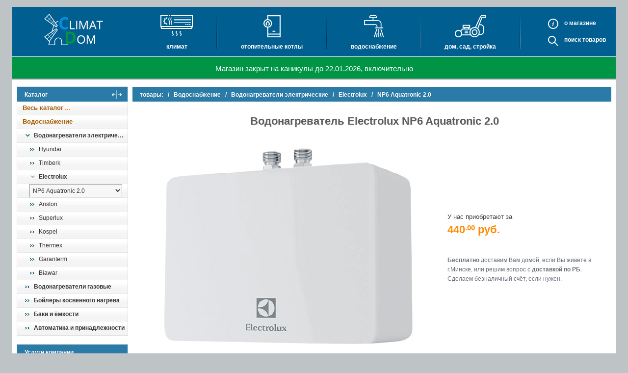

--- FILE ---
content_type: text/html; charset=utf-8
request_url: https://climat-dom.by/Index.catalogue?parent=46519
body_size: 15118
content:

<!DOCTYPE html>
<html lang="ru">
<head>
	<meta charset="utf-8">


        

       <title>Водонагреватель Electrolux NP6 Aquatronic 2.0 купить в Минске</title>
       <meta name="description" content="Водонагреватель Electrolux NP6 Aquatronic 2.0 - бесплатно доставим по Минску. Доставка по Беларуси." >
       
<meta property="og:title" content="Водонагреватель Electrolux NP6 Aquatronic 2.0">
              <meta property="og:image" content="https://climat-dom.by/Content/images/_Categories/Big/465/46519.resized.jpg">
              <meta property="og:description" content="Водонагреватель Electrolux NP6 Aquatronic 2.0 на сайте climat-dom.by">
              <meta property="og:url" content="https://climat-dom.by/Index.catalogue?parent=46519">
              <meta property="og:type" content="website">
              <meta property="og:site_name" content="Климат Дом - интернет-магазин">
              <meta property="og:locale" content="ru_RU">
              <meta property="og:locale:alternate" content="by_RU" />
              



	<meta name="viewport" content="width=device-width, initial-scale=1">
	<meta name="HandheldFriendly" content="true">
	<meta name="format-detection" content="telephone=no">
	<meta name="referrer" content="origin">
<!-- 	<link href="/Content/styles/themes/basic/css/styles.min.css?v210412" rel="stylesheet" type="text/css"> -->
	<link href="/Content/styles/themes/basic/css/styles.css" rel="stylesheet" type="text/css">
	<link rel="icon" href="/favicon.ico" type="image/x-icon" sizes="any"> 
	<link rel="shortcut icon" href="/favicon.ico" type="image/x-icon">
	<link rel="apple-touch-icon" href="/apple-touch-icon.png">
	<meta name="theme-color" content="#404348">




	<link rel="canonical" href="https://climat-dom.by/Index.catalogue?parent=46519" />

</head>
<body class="catalog_page">
	<div class="body_bg" id="top">
		<header class="header">
			

	<nav class="meny">
		<div class="logo">
				<a class="logo_img" href="/" title="climat-dom.by магазин техники для Дома"><img src="/Content/styles/themes/basic/images/logo_climat_dom_site.png" alt="climat-dom.by магазин техники для Дома" /></a>
		</div>
		<span class="nav_toggler" id="js_nav_toggler"><i class="nav_toggler_icon"></i></span>
		<ul class="nav inner_nav">
		
			<li class="nav_el"><a class="nav_link nav_icon icon_cli" href="/Index.catalogue?parent=1447" title="Климат">Климат</a>
				<ul class="nav_sub">
					<li><a href="/Index.catalogue?parent=890" title="Кондиционеры">Кондиционеры</a></li>
					<li><a href="/Index.catalogue?parent=5160" title="Очистители и увлажнители воздуха">Очистители и увлажнители воздуха</a></li>
					<li><a href="/Index.catalogue?parent=5164" title="Осушители воздуха">Осушители воздуха</a></li>
					<li><a href="/Index.catalogue?parent=3959" title="Инфракрасные обогреватели">Инфракрасные обогреватели</a></li>
				</ul>
			</li>
			<li class="nav_spacer"></li>
			<li class="nav_el"><a class="nav_link nav_icon icon_blr" href="/Index.catalogue?parent=20312" title="Отопительные котлы">Отопительные котлы</a>
				<ul class="nav_sub">
					<li><a href="/Index.catalogue?parent=20313" title="Электрические котлы">Электрические котлы</a></li>
					<li><a href="/Index.catalogue?parent=20314" title="Газовые настенные котлы (атмо)">Газовые настенные котлы (атмо)</a></li>
					<li><a href="/Index.catalogue?parent=20315" title="Газовые настенные котлы (турбо)">Газовые настенные котлы (турбо)</a></li>
					<li><a href="/Index.catalogue?parent=20316" title="Газовые конденсационные котлы">Газовые конденсационные котлы</a></li>
					<li><a href="/Index.catalogue?parent=20317" title="Газовые напольные котлы">Газовые напольные котлы</a></li>
					<li><a href="/Index.catalogue?parent=20318" title="Твердотопливные котлы">Твердотопливные котлы (турбо)</a></li>
				</ul>
			</li>
			<li class="nav_spacer"></li>
			<li class="nav_el"><a class="nav_link nav_icon icon_water" href="/Index.catalogue?parent=46114" title="Водоснабжение">Водоснабжение</a>
				<ul class="nav_sub">
					<li><a href="/Index.catalogue?parent=5037" title="Водонагреватели электрические">Водонагреватели электрические</a></li>
					<li><a href="/Index.catalogue?parent=20319" title="Водонагреватели газовые">Водонагреватели газовые</a></li>
					<li><a href="/Index.catalogue?parent=20320" title="Бойлеры косвенного нагрева">Бойлеры косвенного нагрева</a></li>
					<li><a href="/Index.catalogue?parent=20321" title="Баки и ёмкости">Баки и ёмкости</a></li>
					<li><a href="/Index.catalogue?parent=20322" title="Насосы">Насосы</a></li>
					<li><a href="/Index.catalogue?parent=20323" title="Автоматика и принадлежности">Автоматика и принадлежности</a></li>
				</ul>
			</li>
			<li class="nav_spacer"></li>
			<li class="nav_el"><a class="nav_link nav_icon icon_dso" href="/Index.catalogue?parent=35234" title="Дом, сад, стройка">Дом, сад, стройка</a>
				<ul class="nav_sub">
					<li><a href="/Index.catalogue?parent=35235" title="Техника KARCHER">Техника KARCHER</a></li>
					<li><a href="/Index.catalogue?parent=35239" title="Мини-трактора">Мини-трактора</a></li>
					<li><a href="/Index.catalogue?parent=35247" title="Мотоблоки и мотокультиваторы">Мотоблоки и мотокультиваторы</a></li>
					<li><a href="/Index.catalogue?parent=35237" title="Газонокосилки">Газонокосилки</a></li>
					<li><a href="/Index.catalogue?parent=35249" title="Триммеры">Триммеры</a></li>
					<li><a href="/Index.catalogue?parent=35361" title="Аппараты высокого давления">Аппараты высокого давления</a></li>
					<li><a href="/Index.catalogue?parent=35250" title="Снегоуборщики">Снегоуборщики</a></li>
					<li><a href="/Index.catalogue?parent=35251" title="Подметальные машины">Подметальные машины </a></li>
				</ul>
			</li>
			<li class="nav_spacer"></li>
			
			<li class="nav_el nav_static">
				<div class="static_li"><a class="nav_link about_link" data-after-text="магазине" data-after-text-resp="нас" title="О магазине" href="/about.page">О</a>
					<!--noindex--><a href="/about.page#descrTop" class="nav_link about_link about_link_resp" rel="nofollow">О нас</a><!--/noindex--></div>
				<div class="static_li"><a class="nav_link search_link" data-after-text="товаров" title="Поиск в магазине" href="/Home/About">Поиск</a></div>
				
			</li>
		</ul>
	</nav>



<div class="header_area">

	<div class="header_info">
		<div class="closed_text">Магазин закрыт на каникулы до 22.01.2026, включительно</div>
    
	</div>
</div>
		</header>
		
		<main class="main clearfix">
		
			<aside class="leftBlock">
				<div class="aside_wrapper">
				
    <section class="lblock">
      <nav class="left_box">
      <div class="h2" id="menu_toggler_mbl">Каталог<span class="menu_toggler_mobile" title="Показать/скрыть меню"><svg viewBox="0 0 16 16" fill="currentColor" xmlns="http://www.w3.org/2000/svg"><path fill-rule="evenodd" d="M1 8a.5.5 0 0 1 .5-.5h13a.5.5 0 0 1 0 1h-13A.5.5 0 0 1 1 8zM7.646.146a.5.5 0 0 1 .708 0l2 2a.5.5 0 0 1-.708.708L8.5 1.707V5.5a.5.5 0 0 1-1 0V1.707L6.354 2.854a.5.5 0 1 1-.708-.708l2-2zM8 10a.5.5 0 0 1 .5.5v3.793l1.146-1.147a.5.5 0 0 1 .708.708l-2 2a.5.5 0 0 1-.708 0l-2-2a.5.5 0 0 1 .708-.708L7.5 14.293V10.5A.5.5 0 0 1 8 10z"/></svg></span></div>
      <ul class="catalog_nav"><li class="def_lmenu_link"><a href="/Index.catalogue" title="Весь каталог">Весь каталог</a></li><!-- category.46114 start --><li>
            
            <a href="/Index.catalogue?parent=46114" title="Водоснабжение">Водоснабжение</a>
        <ul class="catalog_sub_menu"><!-- category.5037 start --><li class="current">
            
            <a href="/Index.catalogue?parent=5037" title="Водонагреватели электрические">Водонагреватели электрические</a>
        <ul><!-- category.46572 start --><li>
            
            <a href="/Index.catalogue?parent=46572" title="Hyundai ">Hyundai </a>
        <!-- category.46572 place --></li>
        <!-- category.46572 end --><!-- category.5038 start --><li>
            
            <a href="/Index.catalogue?parent=5038" title="Timberk">Timberk</a>
        <!-- category.5038 place --></li>
        <!-- category.5038 end --><!-- category.5127 start --><li class="current">
            
            <a href="/Index.catalogue?parent=5127" title="Electrolux">Electrolux</a>
        
<select class="resp_menu" id="js_resp_menu" aria-label="выбрать модель" onchange="top.location.href=this.options[this.selectedIndex].value;">
  <option value="#">выбрать модель</option>
  
    <option value="/Index.catalogue?parent=46513#descrTop">Electrolux EWH 100 Guard</option>

    <option value="/Index.catalogue?parent=46509#descrTop">Electrolux EWH 100 Trend</option>

    <option value="/Index.catalogue?parent=46510#descrTop">Electrolux EWH 30 Guard</option>

    <option value="/Index.catalogue?parent=46506#descrTop">Electrolux EWH 30 Trend</option>

    <option value="/Index.catalogue?parent=46511#descrTop">Electrolux EWH 50 Guard</option>

    <option value="/Index.catalogue?parent=46507#descrTop">Electrolux EWH 50 Trend</option>

    <option value="/Index.catalogue?parent=46512#descrTop">Electrolux EWH 80 Guard</option>

    <option value="/Index.catalogue?parent=46508#descrTop">Electrolux EWH 80 Trend</option>

    <option value="/Index.catalogue?parent=46481#descrTop">EWH 10 Genie ECO O</option>

    <option value="/Index.catalogue?parent=46482#descrTop">EWH 10 Genie ECO U</option>

    <option value="/Index.catalogue?parent=45884#descrTop">EWH 10 Q-bic O</option>

    <option value="/Index.catalogue?parent=46477#descrTop">EWH 10 Q-bic O</option>

    <option value="/Index.catalogue?parent=45885#descrTop">EWH 10 Q-bic U</option>

    <option value="/Index.catalogue?parent=46478#descrTop">EWH 10 Q-bic U</option>

    <option value="/Index.catalogue?parent=45880#descrTop">EWH 10 Rival O</option>

    <option value="/Index.catalogue?parent=45881#descrTop">EWH 10 Rival U</option>

    <option value="/Index.catalogue?parent=46455#descrTop">EWH 100 AXIOmatic</option>

    <option value="/Index.catalogue?parent=45905#descrTop">EWH 100 Centurio DL</option>

    <option value="/Index.catalogue?parent=34978#descrTop">EWH 100 Centurio IQ 2.0</option>

    <option value="/Index.catalogue?parent=46492#descrTop">EWH 100 Centurio IQ 2.0</option>

    <option value="/Index.catalogue?parent=45909#descrTop">EWH 100 Centurio IQ 2.0 Silver</option>

    <option value="/Index.catalogue?parent=46496#descrTop">EWH 100 Centurio IQ 2.0 Silver</option>

    <option value="/Index.catalogue?parent=45902#descrTop">EWH 100 Citadel</option>

    <option value="/Index.catalogue?parent=46505#descrTop">EWH 100 Citadel</option>

    <option value="/Index.catalogue?parent=46528#descrTop">EWH 100 Citadel H</option>

    <option value="/Index.catalogue?parent=45891#descrTop">EWH 100 DRYver</option>

    <option value="/Index.catalogue?parent=46540#descrTop">EWH 100 Gladius 2.0</option>

    <option value="/Index.catalogue?parent=45895#descrTop">EWH 100 Interio 3</option>

    <option value="/Index.catalogue?parent=46501#descrTop">EWH 100 Interio 3</option>

    <option value="/Index.catalogue?parent=46536#descrTop">EWH 100 Major LZR 3</option>

    <option value="/Index.catalogue?parent=46517#descrTop">EWH 100 Maximus</option>

    <option value="/Index.catalogue?parent=46475#descrTop">EWH 100 Megapolis WiFi</option>

    <option value="/Index.catalogue?parent=20092#descrTop">EWH 100 Quantum Pro</option>

    <option value="/Index.catalogue?parent=46462#descrTop">EWH 100 SmartInverter</option>

    <option value="/Index.catalogue?parent=46467#descrTop">EWH 100 SmartInverter Grafit</option>

    <option value="/Index.catalogue?parent=46471#descrTop">EWH 100 SmartInverter PRO</option>

    <option value="/Index.catalogue?parent=46456#descrTop">EWH 125 AXIOmatic</option>

    <option value="/Index.catalogue?parent=46483#descrTop">EWH 15 Genie ECO O</option>

    <option value="/Index.catalogue?parent=46484#descrTop">EWH 15 Genie ECO U</option>

    <option value="/Index.catalogue?parent=45886#descrTop">EWH 15 Q-bic O</option>

    <option value="/Index.catalogue?parent=46479#descrTop">EWH 15 Q-bic O</option>

    <option value="/Index.catalogue?parent=45887#descrTop">EWH 15 Q-bic U</option>

    <option value="/Index.catalogue?parent=46480#descrTop">EWH 15 Q-bic U</option>

    <option value="/Index.catalogue?parent=45882#descrTop">EWH 15 Rival O</option>

    <option value="/Index.catalogue?parent=45883#descrTop">EWH 15 Rival U</option>

    <option value="/Index.catalogue?parent=46457#descrTop">EWH 150 AXIOmatic</option>

    <option value="/Index.catalogue?parent=46458#descrTop">EWH 200 AXIOmatic PROFF</option>

    <option value="/Index.catalogue?parent=46452#descrTop">EWH 30 AXIOmatic Slim</option>

    <option value="/Index.catalogue?parent=20095#descrTop">EWH 30 Centurio DL</option>

    <option value="/Index.catalogue?parent=34975#descrTop">EWH 30 Centurio IQ 2.0</option>

    <option value="/Index.catalogue?parent=46489#descrTop">EWH 30 Centurio IQ 2.0</option>

    <option value="/Index.catalogue?parent=45906#descrTop">EWH 30 Centurio IQ 2.0 Silver</option>

    <option value="/Index.catalogue?parent=46493#descrTop">EWH 30 Centurio IQ 2.0 Silver</option>

    <option value="/Index.catalogue?parent=45899#descrTop">EWH 30 Citadel</option>

    <option value="/Index.catalogue?parent=46502#descrTop">EWH 30 Citadel</option>

    <option value="/Index.catalogue?parent=45903#descrTop">EWH 30 Citadel H</option>

    <option value="/Index.catalogue?parent=46525#descrTop">EWH 30 Citadel H</option>

    <option value="/Index.catalogue?parent=45888#descrTop">EWH 30 DRYver</option>

    <option value="/Index.catalogue?parent=45897#descrTop">EWH 30 Fidelity</option>

    <option value="/Index.catalogue?parent=46487#descrTop">EWH 30 Fidelity</option>

    <option value="/Index.catalogue?parent=46537#descrTop">EWH 30 Gladius 2.0</option>

    <option value="/Index.catalogue?parent=45892#descrTop">EWH 30 Interio 3</option>

    <option value="/Index.catalogue?parent=46498#descrTop">EWH 30 Interio 3</option>

    <option value="/Index.catalogue?parent=46533#descrTop">EWH 30 Major LZR 3</option>

    <option value="/Index.catalogue?parent=46514#descrTop">EWH 30 Maximus</option>

    <option value="/Index.catalogue?parent=46472#descrTop">EWH 30 Megapolis WiFi</option>

    <option value="/Index.catalogue?parent=20089#descrTop">EWH 30 Quantum Pro</option>

    <option value="/Index.catalogue?parent=5128#descrTop">EWH 30 Quantum Slim</option>

    <option value="/Index.catalogue?parent=46459#descrTop">EWH 30 SmartInverter</option>

    <option value="/Index.catalogue?parent=46464#descrTop">EWH 30 SmartInverter Grafit</option>

    <option value="/Index.catalogue?parent=46468#descrTop">EWH 30 SmartInverter PRO</option>

    <option value="/Index.catalogue?parent=46453#descrTop">EWH 50 AXIOmatic Slim</option>

    <option value="/Index.catalogue?parent=20098#descrTop">EWH 50 Centurio DL</option>

    <option value="/Index.catalogue?parent=34976#descrTop">EWH 50 Centurio IQ 2.0</option>

    <option value="/Index.catalogue?parent=46490#descrTop">EWH 50 Centurio IQ 2.0</option>

    <option value="/Index.catalogue?parent=45907#descrTop">EWH 50 Centurio IQ 2.0 Silver</option>

    <option value="/Index.catalogue?parent=46494#descrTop">EWH 50 Centurio IQ 2.0 Silver</option>

    <option value="/Index.catalogue?parent=45900#descrTop">EWH 50 Citadel</option>

    <option value="/Index.catalogue?parent=46503#descrTop">EWH 50 Citadel</option>

    <option value="/Index.catalogue?parent=45904#descrTop">EWH 50 Citadel H</option>

    <option value="/Index.catalogue?parent=46526#descrTop">EWH 50 Citadel H</option>

    <option value="/Index.catalogue?parent=45889#descrTop">EWH 50 DRYver</option>

    <option value="/Index.catalogue?parent=45898#descrTop">EWH 50 Fidelity</option>

    <option value="/Index.catalogue?parent=46488#descrTop">EWH 50 Fidelity</option>

    <option value="/Index.catalogue?parent=46538#descrTop">EWH 50 Gladius 2.0</option>

    <option value="/Index.catalogue?parent=45893#descrTop">EWH 50 Interio 3</option>

    <option value="/Index.catalogue?parent=46499#descrTop">EWH 50 Interio 3</option>

    <option value="/Index.catalogue?parent=46534#descrTop">EWH 50 Major LZR 3</option>

    <option value="/Index.catalogue?parent=46515#descrTop">EWH 50 Maximus</option>

    <option value="/Index.catalogue?parent=46473#descrTop">EWH 50 Megapolis WiFi</option>

    <option value="/Index.catalogue?parent=5131#descrTop">EWH 50 Quantum</option>

    <option value="/Index.catalogue?parent=20090#descrTop">EWH 50 Quantum Pro</option>

    <option value="/Index.catalogue?parent=5129#descrTop">EWH 50 Quantum Slim</option>

    <option value="/Index.catalogue?parent=46460#descrTop">EWH 50 SmartInverter</option>

    <option value="/Index.catalogue?parent=46465#descrTop">EWH 50 SmartInverter Grafit</option>

    <option value="/Index.catalogue?parent=46469#descrTop">EWH 50 SmartInverter PRO</option>

    <option value="/Index.catalogue?parent=46454#descrTop">EWH 80 AXIOmatic</option>

    <option value="/Index.catalogue?parent=20099#descrTop">EWH 80 Centurio DL</option>

    <option value="/Index.catalogue?parent=34977#descrTop">EWH 80 Centurio IQ 2.0</option>

    <option value="/Index.catalogue?parent=46491#descrTop">EWH 80 Centurio IQ 2.0</option>

    <option value="/Index.catalogue?parent=45908#descrTop">EWH 80 Centurio IQ 2.0 Silver</option>

    <option value="/Index.catalogue?parent=46495#descrTop">EWH 80 Centurio IQ 2.0 Silver</option>

    <option value="/Index.catalogue?parent=45901#descrTop">EWH 80 Citadel</option>

    <option value="/Index.catalogue?parent=46504#descrTop">EWH 80 Citadel</option>

    <option value="/Index.catalogue?parent=46527#descrTop">EWH 80 Citadel H</option>

    <option value="/Index.catalogue?parent=45890#descrTop">EWH 80 DRYver</option>

    <option value="/Index.catalogue?parent=46539#descrTop">EWH 80 Gladius 2.0</option>

    <option value="/Index.catalogue?parent=45894#descrTop">EWH 80 Interio 3</option>

    <option value="/Index.catalogue?parent=46500#descrTop">EWH 80 Interio 3</option>

    <option value="/Index.catalogue?parent=46535#descrTop">EWH 80 Major LZR 3</option>

    <option value="/Index.catalogue?parent=46516#descrTop">EWH 80 Maximus</option>

    <option value="/Index.catalogue?parent=46474#descrTop">EWH 80 Megapolis WiFi</option>

    <option value="/Index.catalogue?parent=5132#descrTop">EWH 80 Quantum</option>

    <option value="/Index.catalogue?parent=20091#descrTop">EWH 80 Quantum Pro</option>

    <option value="/Index.catalogue?parent=5130#descrTop">EWH 80 Quantum Slim</option>

    <option value="/Index.catalogue?parent=46461#descrTop">EWH 80 SmartInverter</option>

    <option value="/Index.catalogue?parent=46466#descrTop">EWH 80 SmartInverter Grafit</option>

    <option value="/Index.catalogue?parent=46470#descrTop">EWH 80 SmartInverter PRO</option>

    <option value="/Index.catalogue?parent=46518#descrTop">NP4 Aquatronic 2.0</option>

    <option selected value="/Index.catalogue?parent=46519#descrTop">NP6 Aquatronic 2.0</option>

    <option value="/Index.catalogue?parent=46523#descrTop">NPX 12-18 SENSOMATIC PRO</option>

    <option value="/Index.catalogue?parent=46524#descrTop">NPX 18-24 SENSOMATIC PRO</option>

    <option value="/Index.catalogue?parent=46476#descrTop">NPX 8 AQUATRONIC DIGITAL PRO</option>

    <option value="/Index.catalogue?parent=46522#descrTop">NPX 8 FLOW ACTIVE 2.0</option>

    <option value="/Index.catalogue?parent=46520#descrTop">NPX4 Aquatronic Digital 2.0</option>

    <option value="/Index.catalogue?parent=46521#descrTop">NPX6 Aquatronic Digital 2.0</option>

    <option value="/Index.catalogue?parent=46532#descrTop">Taptronic (Black)</option>

    <option value="/Index.catalogue?parent=46531#descrTop">Taptronic (White)</option>

    <option value="/Index.catalogue?parent=46529#descrTop">Taptronic Prime</option>

    <option value="/Index.catalogue?parent=46530#descrTop">Taptronic S</option>

    <option value="/Index.catalogue?parent=46463#descrTop">Колонка беспроводная Electrolux Mini Beat </option>

    <option value="/Index.catalogue?parent=46497#descrTop">Модуль съёмный управляющий Electrolux ECH/WFN-02 Smart Wi-Fi</option>

</select>
</li>
        <!-- category.5127 end --><!-- category.19652 start --><li>
            
            <a href="/Index.catalogue?parent=19652" title="Ariston">Ariston</a>
        <!-- category.19652 place --></li>
        <!-- category.19652 end --><!-- category.19675 start --><li>
            
            <a href="/Index.catalogue?parent=19675" title="Superlux">Superlux</a>
        <!-- category.19675 place --></li>
        <!-- category.19675 end --><!-- category.19922 start --><li>
            
            <a href="/Index.catalogue?parent=19922" title="Kospel">Kospel</a>
        <!-- category.19922 place --></li>
        <!-- category.19922 end --><!-- category.19954 start --><li>
            
            <a href="/Index.catalogue?parent=19954" title="Thermex">Thermex</a>
        <!-- category.19954 place --></li>
        <!-- category.19954 end --><!-- category.19978 start --><li>
            
            <a href="/Index.catalogue?parent=19978" title="Garanterm">Garanterm</a>
        <!-- category.19978 place --></li>
        <!-- category.19978 end --><!-- category.32295 start --><li>
            
            <a href="/Index.catalogue?parent=32295" title="Biawar">Biawar</a>
        <!-- category.32295 place --></li>
        <!-- category.32295 end --></ul></li>
        <!-- category.5037 end --><!-- category.20319 start --><li>
            
            <a href="/Index.catalogue?parent=20319" title="Водонагреватели газовые">Водонагреватели газовые</a>
        <ul><!-- category.20324 start --><li>
            
            <a href="/Index.catalogue?parent=20324" title="Bosch">Bosch</a>
        <!-- category.20324 place --></li>
        <!-- category.20324 end --><!-- category.20328 start --><li>
            
            <a href="/Index.catalogue?parent=20328" title="Ariston">Ariston</a>
        <!-- category.20328 place --></li>
        <!-- category.20328 end --></ul></li>
        <!-- category.20319 end --><!-- category.20320 start --><li>
            
            <a href="/Index.catalogue?parent=20320" title="Бойлеры косвенного нагрева">Бойлеры косвенного нагрева</a>
        <ul><!-- category.32435 start --><li>
            
            <a href="/Index.catalogue?parent=32435" title="Biawar">Biawar</a>
        <!-- category.32435 place --></li>
        <!-- category.32435 end --><!-- category.20334 start --><li>
            
            <a href="/Index.catalogue?parent=20334" title="Bosch">Bosch</a>
        <!-- category.20334 place --></li>
        <!-- category.20334 end --><!-- category.20335 start --><li>
            
            <a href="/Index.catalogue?parent=20335" title="Viessmann">Viessmann</a>
        <!-- category.20335 place --></li>
        <!-- category.20335 end --><!-- category.20570 start --><li>
            
            <a href="/Index.catalogue?parent=20570" title="Vaillant">Vaillant</a>
        <!-- category.20570 place --></li>
        <!-- category.20570 end --><!-- category.20725 start --><li>
            
            <a href="/Index.catalogue?parent=20725" title="Aquastic">Aquastic</a>
        <!-- category.20725 place --></li>
        <!-- category.20725 end --></ul></li>
        <!-- category.20320 end --><!-- category.20321 start --><li>
            
            <a href="/Index.catalogue?parent=20321" title="Баки и ёмкости">Баки и ёмкости</a>
        <ul><!-- category.20815 start --><li>
            
            <a href="/Index.catalogue?parent=20815" title="S-Tank">S-Tank</a>
        <!-- category.20815 place --></li>
        <!-- category.20815 end --><!-- category.20816 start --><li>
            
            <a href="/Index.catalogue?parent=20816" title="Reflex">Reflex</a>
        <!-- category.20816 place --></li>
        <!-- category.20816 end --></ul></li>
        <!-- category.20321 end --><!-- category.20323 start --><li>
            
            <a href="/Index.catalogue?parent=20323" title="Автоматика и принадлежности">Автоматика и принадлежности</a>
        <ul><!-- category.20937 start --><li>
            
            <a href="/Index.catalogue?parent=20937" title="Bosch">Bosch</a>
        <!-- category.20937 place --></li>
        <!-- category.20937 end --><!-- category.20938 start --><li>
            
            <a href="/Index.catalogue?parent=20938" title="Viessmann">Viessmann</a>
        <!-- category.20938 place --></li>
        <!-- category.20938 end --><!-- category.20939 start --><li>
            
            <a href="/Index.catalogue?parent=20939" title="Protherm">Protherm</a>
        <!-- category.20939 place --></li>
        <!-- category.20939 end --><!-- category.20940 start --><li>
            
            <a href="/Index.catalogue?parent=20940" title="Aquastic">Aquastic</a>
        <!-- category.20940 place --></li>
        <!-- category.20940 end --><!-- category.20941 start --><li>
            
            <a href="/Index.catalogue?parent=20941" title="De Dietrich">De Dietrich</a>
        <!-- category.20941 place --></li>
        <!-- category.20941 end --></ul></li>
        <!-- category.20323 end --></ul></li>
        
    
  </ul>
      </nav>
   </section>


				

    <section class="lblock">
        <nav class="left_box">
            <div class="h2">Услуги компании</div>
            <ul class="need_box">
                <li><a href="/ustanovka-kodndicionera.page" title="Расчёт стоимости кондиционера с установкой.">Установка кондиционеров</a></li>
            </ul>
        </nav>
    </section>

    <section class="lblock contacts">
      <div class="left_box lm_phones">
        <div class="h2">Контакты</div>
        <div class="closed_text">Магазин закрыт на каникулы до 22.01.2026, включительно</div>
    
        <p class="show-room"><span class="show-room__lbl">Шоу-рум:</span> <a href="https://yandex.by/maps/-/CCUUQOhCpA" target="_blank" rel="nofollow noopener">БЦ "Добродеево"</a></p>
        <p class="show-room"><b>Email:</b> <a href="mailto:aladim301080@gmail.com" class="nowrap">aladim301080@gmail.com</a></p>
        <div class="lm__msgrs">
          <a class="icon_tg" href="https://t.me/ldatehno" rel="nofollow noopener" title="Спросить в Telegram"><svg viewBox="0 0 240 240"><use xlink:href="#svg_icon_telegram"></use></svg></a>
          <a class="icon_vb" href="viber://add?number=375291826968" title="Спросить в Viber"><svg viewBox="0 0 631.99 666.43"><use xlink:href="#svg_icon_viber"></use></svg></a>
          <a class="icon_wa" href="https://wa.me/375291826968" title="Спросить в WhatsApp"><svg viewBox="0 0 1219.547 1225.016"><use xlink:href="#svg_icon_whatsapp"></use></svg></a>
        </div>
      </div>
    </section>


				</div>
			</aside>

			<div class="rightBlock" id="descrTop">
				<div class="menu_actions"><span class="menu_toggler" id="menu_toggler" title="Показать/скрыть меню"><svg viewBox="0 0 16 16" fill="currentColor" xmlns="http://www.w3.org/2000/svg"><path fill-rule="evenodd" d="M1 8a.5.5 0 0 1 .5-.5h13a.5.5 0 0 1 0 1h-13A.5.5 0 0 1 1 8zM7.646.146a.5.5 0 0 1 .708 0l2 2a.5.5 0 0 1-.708.708L8.5 1.707V5.5a.5.5 0 0 1-1 0V1.707L6.354 2.854a.5.5 0 1 1-.708-.708l2-2zM8 10a.5.5 0 0 1 .5.5v3.793l1.146-1.147a.5.5 0 0 1 .708.708l-2 2a.5.5 0 0 1-.708 0l-2-2a.5.5 0 0 1 .708-.708L7.5 14.293V10.5A.5.5 0 0 1 8 10z"/></svg></span></div>
				
        

   <div class="breadcrumbs" itemscope itemtype="http://schema.org/BreadcrumbList">
      <span itemprop="itemListElement" itemscope itemtype="http://schema.org/ListItem"><a href="/Index.catalogue?parent=1"  itemprop="item"><span itemprop="name">товары:</span></a><meta itemprop="position" content="1" /></span> &nbsp;&nbsp;/&nbsp;&nbsp; <span itemprop="itemListElement" itemscope itemtype="http://schema.org/ListItem"><a href="/Index.catalogue?parent=46114"  itemprop="item"><span itemprop="name">Водоснабжение</span></a><meta itemprop="position" content="2" /></span> &nbsp;&nbsp;/&nbsp;&nbsp; <span itemprop="itemListElement" itemscope itemtype="http://schema.org/ListItem"><a href="/Index.catalogue?parent=5037"  itemprop="item"><span itemprop="name">Водонагреватели электрические</span></a><meta itemprop="position" content="3" /></span> &nbsp;&nbsp;/&nbsp;&nbsp; <span itemprop="itemListElement" itemscope itemtype="http://schema.org/ListItem"><a href="/Index.catalogue?parent=5127"  itemprop="item"><span itemprop="name">Electrolux</span></a><meta itemprop="position" content="4" /></span> &nbsp;&nbsp;/&nbsp;&nbsp; NP6 Aquatronic 2.0
   </div>


    <div class="cat_l3">
        

        <div class="box">
          <h1>Водонагреватель Electrolux NP6 Aquatronic 2.0</h1>

          
          <div class="prod_about row js_prod_box" id="NP6Aquatronic2.0" itemscope itemtype="http://schema.org/Product">
              <meta itemprop="brand" content="Electrolux">
              <meta itemprop="name" content="Водонагреватель Electrolux NP6 Aquatronic 2.0">
              <meta itemprop="sku" content="NP6 Aquatronic 2.0" />

              <div class="prod_img">
                
                <img itemprop="image" src="/Content/images/_Categories/Big/465/46519.jpg" alt="Водонагреватель Electrolux NP6 Aquatronic 2.0" />
                
              </div>

              <div class="buyer_info">
                <div class="prod_price" itemprop="offers" itemscope itemtype="https://schema.org/Offer">
                    <span class="label">У нас приобретают за</span>
                    <span itemprop="price" content="440">440<sup>.00</sup></span>
                    <span itemprop="priceCurrency" content="BYN">руб.</span>
                    <meta itemprop="priceValidUntil" content="2026-03-21">
                    <link itemprop='availability' href='https://schema.org/InStock'>
                    <link itemprop="url" href="https://climat-dom.by/Index.catalogue?parent=46519">
                    <meta itemprop="sku" content="NP6 Aquatronic 2.0" />

                    
                </div>
                
                <div class="buyer_options">
                    <b>Бесплатно</b> доставим Вам домой, если Вы живёте в г.Минске, или решим вопрос с <b>доставкой по РБ</b>.<br>
                    Cделаем безналичный счёт, если нужен.<br>
                  
                </div>
              </div>

              <div class="clear"></div>

              <div class="prod_deskr_small">
                <h2>Electrolux NP6 Aquatronic 2.0</h2>
                <div itemprop="description"><b>Основные характеристики:</b>		<br />Тип: Проточный системный <br />Расположение: Настенный<br />Способ нагрева:	Электричество<br />Электропитание:	Однофазное<br />Производительность: 2.8 л/мин<br />Мощность: 5.7 кВт<br />Цвет: Белый<br /><b>Безопасность</b><br />Давление: 7 бар  <br />Термостат безопасности<br /><b>Комплектация</b><br />- Крепежный набор<br /><br /><br /><b>Габариты:</b>		<br />Ширина:	19.1	см<br />Глубина: 8.5	см<br />Высота:	14.1  см<br />Вес: 1.42 кг</div>
                
                <br />
              </div>
          </div>
        
        
          <a class="back_link" href="/Index.catalogue?parent=5127"><i>←</i> <span>перейти в Водонагреватели электрические Electrolux</span></a>
        </div>
    </div>
				<div class="clear"></div>
			</div>

			<a href="#top" class="top_lnk" title="в начало страницы"></a>
		</main>

		

<footer class="footer">
	<div class="footer__section">
		<div class="ovner footer_l">
			<div class="show-room"><span class="show-room__lbl">Шоу-рум (офис):</span> БЦ "Добродеево", <address>Минский р-н, п.Тарасово, ул. Ратомская, д.1Б</address> (<a href="https://yandex.by/maps/-/CCUUQOhCpA" target="_blank" rel="nofollow noopener">карта</a>)</div>
		</div>

		<div class="footer_meny footer_r">
			<nav class="footer_nav">
				<a href="/Index.catalogue?parent=1447" title="Климатическое оборудование">Климатехника</a>
				&nbsp; &nbsp;|&nbsp; &nbsp;
				<a href="/Index.catalogue?parent=20312" title="Отопительные котлы">Отопительные котлы</a>
				&nbsp; &nbsp;|&nbsp; &nbsp;
				<a href="/Index.catalogue?parent=46114" title="Водоснабжение">Водоснабжение</a>
				&nbsp; &nbsp;|&nbsp; &nbsp;
				<a href="/Index.catalogue?parent=35234" title="Дом, сад, стройка ">Дом, сад, стройка</a>
				&nbsp; &nbsp;|&nbsp; &nbsp;
				<a class="about_link" href="/about.page" title="Важная информация">О магазине</a>
				<!--noindex--><a href="/about.page#descrTop" class="about_link_resp" rel="nofollow">О магазине</a><!--/noindex-->
			</nav>
		</div>
	</div>

	<div class="footer_msgrs">
		<a class="icon_tg" href="https://t.me/ldatehno" rel="nofollow noopener" title="Спросить в Telegram"><svg viewBox="0 0 240 240"><use xlink:href="#svg_icon_telegram"></use></svg></a>
		<a class="icon_vb" href="viber://add?number=375291826968" title="Спросить в Viber"><svg viewBox="0 0 631.99 666.43"><use xlink:href="#svg_icon_viber"></use></svg></a>
		<a class="icon_wa" href="https://wa.me/375291826968" title="Спросить в WhatsApp"><svg viewBox="0 0 1219.547 1225.016"><use xlink:href="#svg_icon_whatsapp"></use></svg></a>
	</div>

	<div class="footer__section">
		<div class="ovner footer_l">
			<div class="text">Оказание услуг - <a class="nowrap" href="https://climat-dom.by/about.page">ЧУП «ТЕХНОВИНЕР»</a>, <span class="nowrap">УНП 693330332</span>, <span class="nowrap" style="color: #FF8B00;">aladim301080@gmail.com</span></div>

			
			<div class="text"><span class="nowrap">&copy; 2021-2026</span> <a href="/" title="Главная страница">climat-dom.by</a> - Комфорт и уют в вашем доме.</div>
			<a class="logon" rel="nofollow" href="/Account/Logon">in</a>
		</div>

		<div class="maker footer_r">
			<a title="Адаптация сайта под мобильные устройства" href="https://onlime.by/adaptation.html" target="_blank">Адаптация сайта под смартфоны</a> - <a title="Обслуживание сайтов" href="https://onlime.by/" target="_blank">onlime.by</a>
		</div>
	</div>
<div style="height: 0; width: 0; position: absolute; visibility: hidden; overflow: hidden;"><svg><linearGradient id="tg_a" x1=".667" x2=".417" y1=".167" y2=".75"><stop offset="0" stop-color="#37aee2"/><stop offset="1" stop-color="#1e96c8"/></linearGradient><linearGradient id="tg_b" x1=".66" x2=".851" y1=".437" y2=".802"><stop offset="0" stop-color="#eff7fc"/><stop offset="1" stop-color="#fff"/></linearGradient><linearGradient id="wa_a" gradientUnits="userSpaceOnUse" x1="609.77" y1="1190.114" x2="609.77" y2="21.084"><stop offset="0" stop-color="#20b038" /><stop offset="1" stop-color="#60d66a" /></linearGradient></svg></div>

	<svg class="svg_sprite"><defs>
		<g id="svg_icon_bskt"><!--1000 1000--><path d="M361.5,795.9c-40.7,0-73.9,33.1-73.9,73.9c0,40.7,33.1,73.9,73.9,73.9c40.7,0,73.9-33.1,73.9-73.9C435.4,829,402.2,795.9,361.5,795.9L361.5,795.9z M361.5,890.2c-11.3,0-20.5-9.2-20.5-20.5c0-11.3,9.2-20.5,20.5-20.5c11.3,0,20.5,9.2,20.5,20.5C382,881,372.8,890.2,361.5,890.2L361.5,890.2z M823.7,795.9c-40.7,0-73.9,33.1-73.9,73.9c0,40.7,33.1,73.9,73.9,73.9c40.7,0,73.9-33.1,73.9-73.9C897.6,829,864.4,795.9,823.7,795.9L823.7,795.9z M823.7,890.2c-11.3,0-20.5-9.2-20.5-20.5c0-11.3,9.2-20.5,20.5-20.5c11.3,0,20.5,9.2,20.5,20.5C844.2,881,835,890.2,823.7,890.2L823.7,890.2z M443,564.9c-14.7,1.5-25.4,14.6-23.9,29.2c1.4,13.8,13,24,26.5,24c0.9,0,1.8,0,2.7-0.1l458.4-46.2c0.1,0,0.2,0,0.3,0l0.2,0c0.5-0.1,1-0.1,1.6-0.2c0.2,0,0.5-0.1,0.7-0.1c0.6-0.1,1.1-0.2,1.7-0.4c0.1,0,0.2,0,0.3-0.1c0.6-0.2,1.2-0.3,1.8-0.5c0.1,0,0.2-0.1,0.2-0.1c0.7-0.2,1.3-0.5,1.9-0.8c0,0,0.1,0,0.1-0.1c1.3-0.6,2.6-1.3,3.8-2.1l0,0c0.6-0.4,1.1-0.8,1.7-1.2c0.1-0.1,0.1-0.1,0.2-0.2c0.5-0.4,1-0.8,1.5-1.3c0.1-0.1,0.2-0.2,0.3-0.3c0.4-0.4,0.8-0.8,1.2-1.2c0.1-0.1,0.2-0.3,0.3-0.4c0.3-0.4,0.7-0.8,1-1.2c0.1-0.2,0.3-0.3,0.4-0.5c0.3-0.4,0.7-0.9,1-1.4c0.1-0.2,0.2-0.4,0.3-0.5c0.3-0.5,0.6-1,0.9-1.5c0.1-0.1,0.1-0.3,0.2-0.4c0.3-0.6,0.6-1.2,0.8-1.8c0,0,0,0,0,0c0.6-1.4,1.1-2.9,1.4-4.5c0,0,0,0,0,0l0,0c0-0.2,0.1-0.3,0.1-0.5l58.6-263.7c0.9-4.2,0.8-8.4-0.2-12.3c0.5-2.1,0.8-4.3,0.8-6.5c0-14.7-12-26.7-26.7-26.7H183.6L129,74.8c-3.8-11.6-14.7-18.8-26.3-18.4c-0.2,0-0.4,0-0.6,0H36.7C22,56.4,10,68.3,10,83.1c0,14.7,12,26.7,26.7,26.7h47.6l206.6,629.5c3.7,11.2,14.1,18.4,25.4,18.4c2.2,0,4.3-0.3,6.5-0.8h592.3c14.7,0,26.7-12,26.7-26.7c0-14.8-12-26.7-26.7-26.7H335.3L201.2,294.7h731.8l-50.2,226L443,564.9L443,564.9z"/></g>
		<g id="svg_icon_viber"><!--631.99 666.43--><path fill="#ffffff" d="M527.75,98.77c-14-12.72-74.43-50.69-200.52-51.24,0,0-149.3-9.81-221.78,55.84C65.1,143.2,51.51,202.43,50,274.72s-9.21,210.35,123,247.08h0s-.51,102.51-.58,111.52c0,6.3,1,10.61,4.6,11.5,2.6.63,6.47-.71,9.78-4,21.13-21.23,88.81-102.88,88.81-102.88,90.82,5.93,163.06-12,170.83-14.54,18.28-5.86,117.32-14.41,134.13-149.83C598,233.91,574.27,138.6,527.75,98.77Z" /><path fill="#7360f2" d="M560.65,65C544.09,49.72,477.17,1.14,328.11.48c0,0-175.78-10.6-261.47,68C18.94,116.19,2.16,186,.39,272.55S-3.67,521.3,152.68,565.28l.15,0-.1,67.11s-1,27.17,16.89,32.71c21.64,6.72,34.34-13.93,55-36.19,11.34-12.22,27-30.17,38.8-43.89,106.93,9,189.17-11.57,198.51-14.61,21.59-7,143.76-22.66,163.63-184.84C646.07,218.4,615.64,112.66,560.65,65Zm18.12,308.58C562,509,462.91,517.51,444.64,523.37c-7.77,2.5-80,20.47-170.83,14.54,0,0-67.68,81.65-88.82,102.88-3.3,3.32-7.18,4.66-9.77,4-3.64-.89-4.64-5.2-4.6-11.5.06-9,.58-111.52.58-111.52s-.08,0,0,0C38.94,485.05,46.65,347,48.15,274.71S63.23,143.2,103.57,103.37c72.48-65.65,221.79-55.84,221.79-55.84,126.09.55,186.51,38.52,200.52,51.24C572.4,138.6,596.1,233.91,578.77,373.54Z" /><path fill="#7360f2" d="M389.47,277.2a8.42,8.42,0,0,1-8.41-8c-1.43-28.61-14.91-42.62-42.42-44.1a8.43,8.43,0,0,1,.91-16.83c36.3,2,56.48,22.73,58.34,60.09a8.43,8.43,0,0,1-8,8.84Z" /><path fill="#7360f2" d="M432.73,291.7h-.2a8.43,8.43,0,0,1-8.23-8.62c.65-28.81-7.58-52.14-25.16-71.32s-41.53-29.58-73.46-31.92A8.43,8.43,0,1,1,326.91,163c35.93,2.63,64.41,15.2,84.66,37.35s30.32,50.17,29.58,83.08A8.44,8.44,0,0,1,432.73,291.7Z" /><path fill="#7360f2" d="M477,309a8.44,8.44,0,0,1-8.43-8.37c-.39-51.53-15.23-90.89-45.37-120.31-29.78-29-67.4-43.88-111.83-44.2a8.43,8.43,0,0,1,.06-16.86h.07c48.92.36,90.46,16.84,123.47,49S485,245,485.44,300.53a8.43,8.43,0,0,1-8.36,8.49Z" /><path fill="#7360f2" d="M340.76,381.68s11.85,1,18.23-6.86l12.44-15.65c6-7.76,20.48-12.71,34.66-4.81A366.67,366.67,0,0,1,437,374.1c9.41,6.92,28.68,23,28.74,23,9.18,7.75,11.3,19.13,5.05,31.13,0,.07-.05.19-.05.25a129.81,129.81,0,0,1-25.89,31.88c-.12.06-.12.12-.23.18q-13.38,11.18-26.29,12.71a17.39,17.39,0,0,1-3.84.24,35,35,0,0,1-11.18-1.72l-.28-.41c-13.26-3.74-35.4-13.1-72.27-33.44a430.39,430.39,0,0,1-60.72-40.11,318.31,318.31,0,0,1-27.31-24.22l-.92-.92-.92-.92h0l-.92-.92c-.31-.3-.61-.61-.92-.92a318.31,318.31,0,0,1-24.22-27.31,430.83,430.83,0,0,1-40.11-60.71c-20.34-36.88-29.7-59-33.44-72.28l-.41-.28a35,35,0,0,1-1.71-11.18,16.87,16.87,0,0,1,.23-3.84Q141,181.42,152.12,168c.06-.11.12-.11.18-.23a129.53,129.53,0,0,1,31.88-25.88c.06,0,.18-.06.25-.06,12-6.25,23.38-4.13,31.12,5,.06.06,16.11,19.33,23,28.74a366.67,366.67,0,0,1,19.74,30.94c7.9,14.17,2.95,28.68-4.81,34.66l-15.65,12.44c-7.9,6.38-6.86,18.23-6.86,18.23S254.15,359.57,340.76,381.68Z" /></g>
		<g id="svg_icon_telegram"><!--240 240-->
			<circle cx="120" cy="120" r="120" fill="url(#tg_a)"/><path fill="#c8daea" d="M98 175c-3.888 0-3.227-1.468-4.568-5.17L82 132.207 170 80"/><path fill="#a9c9dd" d="M98 175c3 0 4.325-1.372 6-3l16-15.558-19.958-12.035"/><path fill="url(#tg_b)" d="M100.04 144.41l48.36 35.729c5.519 3.045 9.501 1.468 10.876-5.123l19.685-92.763c2.015-8.08-3.08-11.746-8.36-9.349l-115.59 44.571c-7.89 3.165-7.843 7.567-1.438 9.528l29.663 9.259 68.673-43.325c3.242-1.966 6.218-.91 3.776 1.258"/></g>
		<g id="svg_icon_whatsapp"><!--1219.547 1225.016--><path fill="#b0b0b0" d="M1041.858 178.02C927.206 63.289 774.753.07 612.325 0 277.617 0 5.232 272.298 5.098 606.991c-.039 106.986 27.915 211.42 81.048 303.476L0 1225.016l321.898-84.406c88.689 48.368 188.547 73.855 290.166 73.896h.258.003c334.654 0 607.08-272.346 607.222-607.023.056-162.208-63.052-314.724-177.689-429.463zm-429.533 933.963h-.197c-90.578-.048-179.402-24.366-256.878-70.339l-18.438-10.93-191.021 50.083 51-186.176-12.013-19.087c-50.525-80.336-77.198-173.175-77.16-268.504.111-278.186 226.507-504.503 504.898-504.503 134.812.056 261.519 52.604 356.814 147.965 95.289 95.36 147.728 222.128 147.688 356.948-.118 278.195-226.522 504.543-504.693 504.543z" /><path fill="url(#wa_a)" d="M27.875 1190.114l82.211-300.18c-50.719-87.852-77.391-187.523-77.359-289.602.133-319.398 260.078-579.25 579.469-579.25 155.016.07 300.508 60.398 409.898 169.891 109.414 109.492 169.633 255.031 169.57 409.812-.133 319.406-260.094 579.281-579.445 579.281-.023 0 .016 0 0 0h-.258c-96.977-.031-192.266-24.375-276.898-70.5l-307.188 80.548z" /><path fill-rule="evenodd" clip-rule="evenodd" fill="#FFF" d="M462.273 349.294c-11.234-24.977-23.062-25.477-33.75-25.914-8.742-.375-18.75-.352-28.742-.352-10 0-26.25 3.758-39.992 18.766-13.75 15.008-52.5 51.289-52.5 125.078 0 73.797 53.75 145.102 61.242 155.117 7.5 10 103.758 166.266 256.203 226.383 126.695 49.961 152.477 40.023 179.977 37.523s88.734-36.273 101.234-71.297c12.5-35.016 12.5-65.031 8.75-71.305-3.75-6.25-13.75-10-28.75-17.5s-88.734-43.789-102.484-48.789-23.75-7.5-33.75 7.516c-10 15-38.727 48.773-47.477 58.773-8.75 10.023-17.5 11.273-32.5 3.773-15-7.523-63.305-23.344-120.609-74.438-44.586-39.75-74.688-88.844-83.438-103.859-8.75-15-.938-23.125 6.586-30.602 6.734-6.719 15-17.508 22.5-26.266 7.484-8.758 9.984-15.008 14.984-25.008 5-10.016 2.5-18.773-1.25-26.273s-32.898-81.67-46.234-111.326z" /><path fill="#FFF" d="M1036.898 176.091C923.562 62.677 772.859.185 612.297.114 281.43.114 12.172 269.286 12.039 600.137 12 705.896 39.633 809.13 92.156 900.13L7 1211.067l318.203-83.438c87.672 47.812 186.383 73.008 286.836 73.047h.255.003c330.812 0 600.109-269.219 600.25-600.055.055-160.343-62.328-311.108-175.649-424.53zm-424.601 923.242h-.195c-89.539-.047-177.344-24.086-253.93-69.531l-18.227-10.805-188.828 49.508 50.414-184.039-11.875-18.867c-49.945-79.414-76.312-171.188-76.273-265.422.109-274.992 223.906-498.711 499.102-498.711 133.266.055 258.516 52 352.719 146.266 94.195 94.266 146.031 219.578 145.992 352.852-.118 274.999-223.923 498.749-498.899 498.749z" /></g>
	</defs></svg>
</footer>


<!-- noindex -->


<!-- Global site tag (gtag.js) - Google Analytics -->
<script async src="https://www.googletagmanager.com/gtag/js?id=G-VX8Y8PTDGC"></script>
<script>
  window.dataLayer = window.dataLayer || []; function gtag(){dataLayer.push(arguments);}
  gtag('js', new Date());
  gtag('config', 'G-VX8Y8PTDGC');
  gtag('config', 'AW-10947020068');

  (function(m,e,t,r,i,k,a){m[i]=m[i]||function(){(m[i].a=m[i].a||[]).push(arguments)}; m[i].l=1*new Date(); for (var j = 0; j < document.scripts.length; j++) {if (document.scripts[j].src === r) { return; }} k=e.createElement(t),a=e.getElementsByTagName(t)[0],k.async=1,k.src=r,a.parentNode.insertBefore(k,a)}) (window, document, "script", "https://mc.yandex.ru/metrika/tag.js", "ym"); ym(89497825, "init", { clickmap:true, trackLinks:true, accurateTrackBounce:true, ecommerce:"dataLayer" });


// if(window.outerWidth > 980) {
// 	(function(){ var widget_id = 'xiKRkbwddA'; var s = document.createElement('script'); s.type = 'text/javascript'; s.async = true; s.src = '//code.jivosite.com/script/widget/'+widget_id; var ss = document.getElementsByTagName('script')[0]; ss.parentNode.insertBefore(s, ss);})();
// }
</script>
<noscript><div><img src="https://mc.yandex.ru/watch/89497825" style="position:absolute; left:-9999px;" alt="" /></div></noscript>
<!-- <div class="xpenb"><a href="http://shop.by" target="_blank"rel="nofollow noopener"><img src="/Content/images/banners/knshopicon.png?v1" border="0" height="32" width="90" alt="#" /></a> </div> -->

<!-- /noindex -->
<script src="/Scripts/main.js?v240110"></script>
	</div>
</body>
</html>

--- FILE ---
content_type: text/css
request_url: https://climat-dom.by/Content/styles/themes/basic/css/styles.css
body_size: 27348
content:
/* I am ...
******************************/
body {
    margin: 0;
    padding: 0;
    background-color: #bec3c6;
    /*background-color: rgba(103,193,239,.4);*/
    color: #282e3e;
    font: 12px/1.2 Tahoma, Geneva, sans-serif;
}

:root {
    --def-duration: .35s;
    --color-green: #A65A00;
    --color-greenRGB: 0, 123, 159;
    --color-orange: #FF8B00;
}

a, .a {
    color: var(--color-green);
    outline: none;
    text-decoration: none;
    cursor: pointer;
    -webkit-transition: color .15s;
    transition: color .15s;
}

a img {
    border: none;
}

:focus {
    outline: none;
}

input:-webkit-autofill {
    background: #fff;
    -webkit-box-shadow: inset 0 0 0 50px #fff;
}

h1,h2,h3,h4,p,form,input,table,tr,td,th,ul,li {
    margin: 0;
    padding: 0;
}

header,section,footer,aside,nav,article,figure {
    display: block;
}

table,tr,td {
    border: 0;
    border-collapse: collapse;
    vertical-align: top;
    text-align: left;
}

sup {
    position: relative;
    bottom: 1.2ex;
    font-size: .7em;
    line-height: 1;
    vertical-align: baseline;
}

h1,h2,.h1,.h2,.breadcrumbs {
    position: relative;
    min-height: 16px;
    margin: 1px 0 0;
    padding: 8px 5px 6px 15px;
    /*background: #135b6e;*/
    background-color: #2A7BA7;
    /*border-radius: 6px;*/
    color: #fff;
    font: bold 12px/16px Verdana, Geneva, sans-serif;
    text-shadow: 1px 1px 1px rgba(0, 0, 0, .1);
    /*background: linear-gradient(#0091DF 0%, #2A7BA7 40%, #2BAC67 100%);*/
}

h1 a,h2 a,.h1 a,.h2 a,.breadcrumbs a {
    color: #fff;
}

h2,.h2 {
    margin-top: 0;
}

table,.main_table {
    font-size: 11px;
    line-height: 13px;
    width: 100%;
    border-collapse: collapse;
}

fieldset input[type="text"],
fieldset input[type="password"],
textarea,
select {
    border: 1px solid #828790;
}

input[type=number] {
    -moz-appearance: textfield;
}

input[type=number]::-webkit-inner-spin-button,
input[type=number]::-webkit-outer-spin-button {
    -webkit-appearance: none;
    margin: 0;
}

ul {
    list-style: none;
}

::-webkit-input-placeholder {
    color: #827a70;
    opacity: 1 !important;
}

:-moz-placeholder {
    color: #827a70 !important;
    opacity: 1 !important;
}

::-moz-placeholder {
    color: #827a70 !important;
    opacity: 1 !important;
}

:-ms-input-placeholder {
    color: #827a70;
    opacity: 1 !important;
}

/* Base
******************************/
.hidden {
    display: none;
}

.row {
    overflow: hidden;
}

.clear {
    clear: both !important;
    font-size: 0 !important;
}

.clearfix:after {
    content: '';
    clear: both;
    display: block;
}

.float_l {
    float: left;
}

.float_r {
    float: right;
}

.clear {
    clear: both;
    font-size: 0;
}

.nowrap {
    white-space: nowrap;
}

.ellipsis {
    display: block;
    overflow: hidden;
    white-space: nowrap;
    text-overflow: ellipsis;
}

.bold {
    font-weight: bold;
}

.pad_10_tb {
    padding-top: 10px;
    padding-bottom: 10px;
}

.half {
    float: left;
    width: 50%;
    padding-right: 10px;
    box-sizing: border-box;
}

.half+.half {
    float: right;
    padding-right: 0;
    padding-left: 10px;
}

/*inputs*/
.text_input,
.select {
    position: relative;
    background-color: #fff;
    border: 1px solid #828790;
    box-shadow: none;
    vertical-align: top;
    font: 14px Tahoma, Geneva, sans-serif;
    ;
    -webkit-transition: border-color .15s, background-color .15s;
    transition: border-color .15s, background-color .15s;
}

.text_input {
    padding: 0 10px;
    height: 26px;
    box-sizing: border-box;
}

.text_input:focus {
    border-color: #17748c;
    box-shadow: 0 0 2px #17748c;
}

.text_input.incorrect,
.incorrect>.text_input {
    border-color: red;
}

.text_input.incorrect:focus,
.incorrect>.text_input:focus {
    box-shadow: none;
}

.input .text_input {
    width: 100%;
}

/*btns*/
.btn {
    display: inline-block;
    overflow: hidden;
    position: relative;
    vertical-align: top;
    height: 40px;
    padding: 0 20px;
    /*border-radius: 5px;*/
    font-size: 14px;
    line-height: 38px;
    font-weight: bold;
    text-align: center;
    text-decoration: none !important;
    text-transform: uppercase;
    cursor: pointer;

    -webkit-transition: background .15s ease-out, color .10s linear;
    transition: background .15s ease-out, color .10s linear;

    -webkit-user-select: none;
    -moz-user-select: none;
    -o-user-select: none;
    user-select: none;
}

.btn_def {
    background-color: #ffcf4e;
    box-shadow: .5px .9px 4px rgba(16, 17, 17, .2), inset 0 -2px 0 rgba(209, 152, 51, .75);
    color: #282e3e;
    background-image: -webkit-linear-gradient(#ffd384 0%, #fdb813 100%, #231f20 100%, #231f20 100%);
    background-image: linear-gradient(#ffd384 0%, #fdb813 100%, #231f20 100%, #231f20 100%);
}

.btn_small {
    height: 28px;
    /*border-radius: 5px;*/
    font-size: 12px;
    line-height: 26px;
    font-weight: normal;
}


.btn.disabled,
.btn[disabled] {
    opacity: .85;
    box-shadow: none;
    cursor: default;
}

.sprite,
.nav .spacer,
.catalog_sub_menu a:before,
.need_box li a:before,
.newItem,
.top_lnk:before,
.sort_lnk:after {
    background: url(../images/sprite.png) no-repeat;
}

@media only screen and (-Webkit-min-device-pixel-ratio:1.5),
only screen and (-moz-min-device-pixel-ratio:1.5),
only screen and (min-device-pixel-ratio:1.5),
only screen and (min-resolution:1.5dppx) {
    .sprite,
    .nav .spacer,
    .catalog_sub_menu a:before,
    .need_box li a:before,
    .newItem,
    .top_lnk:before,
    .sort_lnk:after {
        background-image: url(../images/sprite_x2.png);
        background-size: 350px 150px;
    }
}

.velcom {
    display: inline-block;
    width: 24px;
    height: 24px;
    border-radius: 3px;
    background: url(../images/a1.png) 50% 0 no-repeat;
    background-size: auto 100%;
}

.velcom_16,
.header .velcom,
.emptyPage .velcom,
.page404 .velcom {
    display: inline-block;
    width: 16px;
    height: 16px;
}

.mts {
    display: inline-block;
    width: 20px;
    height: 20px;
    border-radius: 6px;
    background: url(../images/mts.png) 50% 0 no-repeat;
    background-size: auto 100%;
}

.mts_16,
.header .mts,
.emptyPage .mts,
.page404 .mts {
    display: inline-block;
    width: 16px;
    height: 16px;
}

.life {
    display: inline-block;
    width: 22px;
    height: 22px;
    border-radius: 3px;
    background: #fff url(../images/life.svg) 50% 0 no-repeat;
    background-size: auto 100%;
}

.life_16,
.header .life,
.emptyPage .life,
.page404 .life {
    display: inline-block;
    width: 16px;
    height: 16px;
}

.icon_basket {
    display: inline-block;
    position: relative;
    width: 18px;
    height: 14px;
    background-position: -150px 0;
}

/*news
******************************/
.formated_text {
    padding: 15px 22px;
    font-size: 14px;
    line-height: 1.45;
}

.formated_text ul {
    margin: 15px 0;
}

.formated_text ol {
    list-style: none;
    counter-reset: list;
    margin: 15px 0;
    padding: 0;
}


.formated_text li {
    position: relative;
    padding: 1px 0 1px 25px;
}

.formated_text li + li {
    margin-top: 5px;
}

.formated_text ul li::before {
    content: "";
    position: absolute;
    top: 7px;
    left: 3px;
    width: 8px;
    height: 8px;
    border-radius: 50%;
    background-color: var(--color-green);
}

.formated_text ol li::before {
    position: absolute;
    left: 3px;
    counter-increment: list;
    content: counter(list) ".";
    color: var(--color-green);
    font-weight: bold;
}

.formated_text .steps {
    display: flex;
    flex-wrap: wrap;
    align-items: flex-start;
    justify-content: center;
    padding: 30px 0;
    margin: 50px 0;
    border-top: 1px dashed rgba(var(--color-greenRGB),.6);
    border-bottom: 1px dashed rgba(var(--color-greenRGB),.6);
}

.formated_text .steps li {
    max-width: 200px;
    padding: 10px;
    margin: 20px;
    text-align: center;
}

.formated_text .steps li::before {
    position: relative;
    left: auto;
    right: auto;
    top: 0;
    margin: 0 auto 20px;
    display: flex;
    align-items: center;
    justify-content: center;
    width: 60px;
    height: 60px;
    border: 1px solid var(--color-green);
    border-radius: 10px;
    counter-increment: list;
    content: counter(list);
    color: var(--color-green);
    font-size: 40px;
    line-height: 1;
    font-weight: bold;
    text-align: center;
}

.formated_text hr {
    margin: 8px 0;
}

.formated_text h2,
.formated_text .h2 {
    margin-bottom: 18px;
    padding: 0;
    background: none;
    color: #282e3e;
    font-size: 18px;
    line-height: 1.4;
    text-shadow: none;
}

.formated_text h2 a,
.formated_text .h2 a {
    color: var(--color-green);
}

.formated_text h3,
.formated_text .h3 {
    margin-bottom: 14px;
    font-weight: bold;
    font-size: 16px;
}

.formated_text p {
    margin-bottom: 16px;
    line-height: 1.7;
}

.formated_text .note {
    font-size: 12px;
    color: #666;
}

.formated_text .img_links a {
    display: inline-block;
    vertical-align: middle;
}

.formated_text p+.note {
    margin-top: -10px;
}

.formated_text .img {
    max-width: 100%;
}


/* main
******************************/
.main {
    width: 980px;
    margin: 0 auto;
    padding: 14px 9px 0;
    background-color: #FFF;
    border-top: 2px solid #93979a;
    box-sizing: border-box;
}

.body_bg {
    padding-top: 10px;
    /*background: #bbc0c3 url(../images/bg.png) 0 0 repeat-x;*/
}

.main_table {
    display: table;
}

/* header
******************************/
.header_wr {
/*    position: fixed;
    width: 100%;
    height: 36px;
    left: 0;
    top: 0;
    background: #000 url(../images/bg.png) 0 0 repeat-x;
    z-index: 300*/
}

.header {
    width: 980px;
    /*height: 27px;*/
    margin: 0 auto;
    padding-top: 4px;
}

.header_area {
    background: #009545;
    height: 44px;
}

.header_info {
    display: flex;
    align-items: center;
    justify-content: center;
    overflow: hidden;
    height: 100%;
    margin: 0 120px;
    line-height: 17px;
    text-align: center;
}

.phones {
    color: #FFF;
    line-height: 16px;
    font-size: 12px;
    text-align: center;
}

.header .phones {
    display: inline-block;
    vertical-align: top;
}

.phones .sprite {
    position: relative;
    margin: 0 10px;
    vertical-align: top;
}

.phones .pNum {
    display: inline-block;
    padding: 0 15px 0 0;
    vertical-align: top;
    font-size: 13px;
    letter-spacing: 1px;
    white-space: nowrap;
    text-decoration: none;
}

.header .pNum {
    color: #fff;
}

.header .time {
    position: relative;
    display: inline-block;
    vertical-align: top;
    min-height: 16px;
    padding: 0 0 0 15px;
    color: #FFBF73;
    font-size: 11px;
    letter-spacing: 1px;
}

.header .time:before {
    content: '';
    display: block;
    position: absolute;
    left: 0;
    top: 3px;
    width: 1px;
    height: 16px;
    border-left: 1px dotted #ccc;
}

.header .time .br {
    display: inline-block;
    width: 15px;
}

.closed_text {
    position: relative;
    overflow: hidden;
    margin-top: 2px;
    color: #ff2300;
    font-size: 15px;
    text-align: center;
    white-space: nowrap;
    text-overflow: ellipsis;
}

.header .closed_text {
    color: #fff;
}

.courses {
    float: left;
    padding: 5px 0 0 9px;
    width: 120px;
    color: #FFF;
}

.courses .cours_name {
    color: #999;
    font-weight: bold;
}

.ue {
    color: #FFB300;
}

.usd {
    color: #f0f;
}

.eur {
    color: #0c3;
}

.bskt_area_wr {
    float: right;
    position: relative;
    top: 7px;
    width: 120px;
}

.bskt_area {
    position: relative;
    display: none;
    float: right;
    z-index: 3;
}

.bskt_area.active {
    display: block;
}

.bskt_label {
    display: block;
    height: 38px;
    padding: 0 10px;
    color: var(--color-orange);
    font-size: 14px;
    line-height: 30px;
    text-transform: uppercase;
    cursor: pointer;
    white-space: nowrap;
}

.bskt_label_text {
    color: #FFF;
}

.bskt_label .sprite {
    position: relative;
    vertical-align: top;
    top: 7px;
    margin-right: 7px;
}

.bskt_label_val {
    margin-left: 3px;
}

.bskt_label_val::before {
    content: '(';
}

.bskt_label_val::after {
    content: ')';
}

@keyframes basketAnim {
    75% {
        transform: scale(1);
    }

    80% {
        transform: scale(1.3);
    }

    85% {
        transform: scale(1);
    }

    90% {
        transform: scale(1.1);
    }

    94% {
        transform: scale(1);
    }

    97% {
        transform: scale(1.05);
    }

    100% {
        transform: scale(1);
    }
}

.icon_basket {
    animation: 6s basketAnim 1s linear infinite;
}

.bskt_content_area {
    width: 400px;
    max-height: 0;
    overflow: hidden;
    position: absolute;
    right: 0;
    top: 100%;
    margin-top: -1px;
    z-index: 10;
    -webkit-transition: none;
    transition: none;
}

.bskt_area.open .bskt_content_area {
    max-height: 500px;
    -webkit-transition: max-height var(--def-duration);
    transition: max-height var(--def-duration);
}

.bskt_content {
    padding: 15px;
    border: 2px solid #005E91;
    background-color: #fbfbfb;
}

.bskt_content::before,
.bskt_content::after {
    content: '';
    position: absolute;
    top: 0;
    left: 0;
    width: 100%;
    height: 15px;
    background: linear-gradient(#005E91 0, #2A7BA7 100%);
}

.bskt_content::after {
    top: auto;
    bottom: 0;
}

.bskt_content_wr {
    max-height: 380px;
    overflow: auto;
}

.bskt_content tr+tr:not(.total_row) td {
    border-top: 1px dotted #999;
}

.bskt_content th {
    padding: 10px 5px;
    border-bottom: 1px solid var(--color-green);
    font-size: 12px;
    text-align: center;
    color: #999;
}

.bskt_content td {
    padding: 8px 5px;
    font-size: 14px;
    line-height: 1.2;
    text-align: center;
}

.bskt_content td a {
    color: #2A7BA7;
}

.bskt_content td:first-child,
.bskt_content th:first-child {
    text-align: left;
}

.bskt_content td:last-child {
    text-align: right;
}

.bskt_content td:first-child~td {
    white-space: nowrap;
}

.bskt_content .total_row td {
    border-top: 1px solid var(--color-green);
    border-bottom: none;
    color: #2A7BA7;
    padding: 10px 5px 12px;
    font-weight: 600;
}

.bskt_content_actns {
    position: relative;
    overflow: hidden;
    padding: 15px 5px;
    border-top: 1px solid #e9e9e9;
    line-height: 24px;
}

.bskt_content_actns .btn_small {
    float: right;
    margin-left: 10px;
}


/*    .search{float:right; position:relative; top:-1px; width:200px; height:22px; padding:1px 16px 0 0; background:none; z-index:2; opacity:.95;}
      .search .srchtxt{position:relative; display:block; width:100%; height:20px; padding:0 46px 0 6px; background:#dedede; border:0 none; border-radius:11px; font-size:12px;
            -webkit-box-sizing:border-box;
            -moz-box-sizing:border-box;
            box-sizing:border-box;
        }
            .srchtxt:focus{background-color:#fff;}

        .srchbttn{position:absolute; top:0; right:14px; width:35px; height:22px; padding:0 5px; background:#146a7e; border:none; border-radius:11px; color:#fff; font:bold 11px/22px Arial,Helvetica,sans-serif; text-align:center; text-decoration:none; cursor:pointer;
            background:-webkit-linear-gradient(#14657a 0%, #156f86 100%);
            background:-o-linear-gradient(#14657a 0%, #156f86 100%);
            background:linear-gradient(#14657a 0%, #156f86 100%);
        }
      .search .gsc-search-box{margin:0;}
        .search .gsc-input-box{height:22px; border:none; border-radius:5px 0 0 5px;}
        .search .gsib_a{padding-top:3px;}
        .search .gsst_a{vertical-align:top; position:relative; top:2px;}
        .search .gsc-search-box-tools .gsc-search-box .gsc-input{padding-right:0; vertical-align:top; font-size:14px;}

        .search td.gsc-search-button{width:40px;}

        .search input.gsc-search-button, .search input.gsc-search-button:hover, .search input.gsc-search-button:focus{width:13px; height:13px; margin:0; padding:5px 14px 4px 13px; background:#146a7e; border:none; border-radius:0 5px 5px 0; color:#fff; cursor:pointer;
            background:-webkit-linear-gradient(#14657a 0%, #156f86 100%);
            background:-o-linear-gradient(#14657a 0%, #156f86 100%);
            background:linear-gradient(#14657a 0%, #156f86 100%);
        }*/

.header .sub {
    padding-top: 4px;
    color: #FFF;
    font-size: 13px;
}

.header .sub a {
    color: #FFF;
}

.meny {
    position: relative;
    width: 980px;
    height: 101px;
    margin: 0 auto;
    background-color: #005E91;
    border-bottom: 1px solid #FFF;
    z-index: 4;
    /*background: url(../images/top_bg_cd.jpg) 0 44% no-repeat;*/
    background-size: 100% auto;
}

.logo {
    float: left;
    position: relative;
    display: flex;
    align-items: center;
    justify-content: center;
    width: 245px;
    box-sizing: border-box;
    height: 101px;
    padding: 0 9px 0 13px;
    /*background: ;*/
    /*border-radius: 6px 0 0;*/
    color: #72dff7;
    font: 9px/18px Arial, Helvetica, sans-serif;
    text-transform: uppercase;
    z-index: 1;
}

.logo_img {
    display: block;
    display: flex;
    align-items: center;
    justify-content: center;
    margin-bottom: 10px;
    line-height: 0;
}

.logo_img>img {
    display: block;
    width: auto;
    height: 68px;
    margin: 0 auto;
}

.logo_title {
    display: block;
    position: relative;
    top: -4px;
    left: 4px;
    width: 210px;
    height: 9px;
}

/* nav
******************************/
.nav_toggler {
    display: none;
}

.nav {
    position: relative;
    height: 100%;
    margin: 0 20px 0 298px;
    font: bold 12px/1 Verdana, Geneva, sans-serif;
    z-index: 2;
}

.nav_el {
    float: left;
    position: relative;
    height: 100%;
    box-sizing: border-box;
}

.nav_el_sm {
    display: none;
}

.nav_link {
    display: block;
    height: 100%;
    box-sizing: border-box;
    padding: 17px 4px 0;
    max-width: 160px;
    overflow: hidden;
    color: #fff;
    line-height: 14px;
    white-space: nowrap;
    text-overflow: ellipsis;
    text-transform: lowercase;
}

.nav_icon {
    text-align: center;
}

.nav_icon::before {
    content: '';
    display: block;
    text-align: center;
    height: 45px;
    margin: 0 auto 12px;
}

.icon_tv::before {
    width: 66px;
    background: url(../images/top_icon_tv.png) 0 0 no-repeat;
}

.icon_hiend::before {
    width: 65px;
    background: url(../images/top_icon_hiend.png) 0 0 no-repeat;
}

.icon_sound::before {
    width: 85px;
    background: url(../images/top_icon_sound.png) 0 0 no-repeat;
}

.icon_rec::before {
    width: 85px;
    background: url(../images/top_icon_rec.png) 0 0 no-repeat;
}

.icon_plav::before {
    width: 85px;
    background: url(../images/top_icon_plav.png) 0 50% no-repeat;
}

.icon_cli::before {
    width: 66px;
    background: url(../images/top_icon_cli.png) 0 0 no-repeat;
}

.icon_blr::before {
    width: 66px;
    background: url(../images/top_icon_boiler.png) 50% 0 no-repeat;
}

.icon_dso::before {
    width: 66px;
    background: url(../images/top_icon_dso.png) 50% 0 no-repeat;
}

.icon_water::before {
    width: 65px;
    background: url(../images/top_icon_water.png) 50% 0 no-repeat;
}

.nav_static {
    display: -webkit-flex;
    display: -moz-flex;
    display: -ms-flex;
    display: -o-flex;
    display: flex;
    -webkit-flex-flow: column;
    -moz-flex-flow: column;
    -ms-flex-flow: column;
    -o-flex-flow: column;
    flex-flow: column;
    justify-content: center;
    padding-left: 11px;
}

/*.nav_static_spacer{height:11px;}*/
.static_li .nav_link {
    position: relative;
    height: 24px;
    padding: 0 0 0 34px;
    line-height: 22px;
}

.static_li .nav_link::after {
    content: ' 'attr(data-after-text);
}

.static_li .nav_link::before {
    content: '';
    position: absolute;
    left: 0;
    top: 2px;
    width: 22px;
    height: 22px;
}

.about_link::before {
    background: url(../images/icon_info.png) 0 0 no-repeat;
}

.search_link::before {
    background: url(../images/icon_search.png) 1px 1px no-repeat;
}

.settings_link::before {
    display: none;
}

.settings_link {
    color: var(--color-orange);
}

.settings_link svg {
    position: absolute;
    left: 0;
    top: 0;
    width: 22px;
    height: 22px;
    fill: var(--color-orange);
}

.nav_static .static_li+.static_li {
    margin-top: 10px;
}

.nav_spacer {
    float: left;
    position: relative;
    width: 2px;
    height: 70px;
    top: 16px;
    margin: 0 10px;
    padding: 0;
    overflow: hidden;
    background: url(../images/top_menu_spacer.png) 0 0 repeat;
}

.mobile_li {
    display: none;
}

.nav .all_goods_lnk {
    position: relative;
}

.nav_sub {
    float: none;
    position: absolute;
    display: block;
    max-height: 0;
    height: auto;
    overflow: hidden;
    margin: 0 0 0 -18px;
    padding: 0;
    will-change: max-height;
    -webkit-transition: max-height .25s ease-in-out;
    transition: max-height .25s ease-in-out;
}

.nav .long_list {
    right: 0;
    margin: 0 -22px 0 0;
}

.nav_sub li {
    height: 28px;
    overflow: hidden;
    background: url(../images/arrow2.png) bottom repeat-x;
    border-left: 1px solid #005E91;
    border-right: 1px solid #005E91;
    text-align: left;
    background-image: -webkit-repeating-linear-gradient(bottom #fff 0%, #fefefe 6px, #f3f3f3 20px, #f3f3f3 24px, #e0e0e0 25px);
    background-image: -o-repeating-linear-gradient(bottom #fff 0%, #fefefe 6px, #f3f3f3 20px, #f3f3f3 24px, #e0e0e0 25px);
    background-image: repeating-linear-gradient(bottom #fff 0%, #fefefe 6px, #f3f3f3 20px, #f3f3f3 24px, #e0e0e0 25px);
}

.nav_sub a {
    display: block;
    height: 28px;
    padding: 0 10px 0 20px;
    color: #333;
    line-height: 28px;
    font-weight: normal;
    text-decoration: none;
    text-transform: lowercase;
    white-space: nowrap;
    overflow: hidden;
    text-overflow: ellipsis;
    background: url(../images/sprite.png) -351px -135px no-repeat;
    -webkit-transition: background-position .1s;
    transition: background-position .1s;
}

.about_link_resp {
    display: none;
}

/*leftBox
******************************/
.leftBlock {
    position: relative;
    float: left;
    width: 227px;
    z-index: 3;
    will-change: width;
    -webkit-transition: width var(--def-duration);
    transition: width var(--def-duration);
}

.aside_wrapper {
    width: 227px;
}

.catalog_page .no_menu .leftBlock {
    width: 0;
    overflow: hidden;
}

.ov_fix .leftBlock {
    overflow: hidden;
}

.no_menu .leftBlock.item_card {
    width: 227px;
    overflow: visible;
}

.lblock {
    padding: 0 0 17px;
}

.lblock h2,
.lblock .h2 {
    padding-right: 31px;
}

.left_box {
    position: relative;
    border: 1px solid #e0e0e0;
    /*border-radius: 6px;*/
}

.catalog_nav,
.need_box {
    padding: 0 1px;
    background: url(../images/arrow2.png) repeat;
    /*border-radius: 0 0 6px 6px;*/
}

.catalog_nav {
    -webkit-transition: color .15s;
    transition: color .15s;
}

.catalog_nav li {
    position: relative;
    font-size: 0;
}

.catalog_nav a,
.need_box li a {
    display: block;
    position: relative;
    height: 28px;
    overflow: hidden;
    padding: 0 5px 0 18px;
    color: var(--color-green);
    font-size: 12px;
    line-height: 26px;
    text-decoration: none;
    white-space: nowrap;
    text-overflow: ellipsis;
}

.catalog_nav>li>a {
    padding-left: 10px;
    background: none;
    font-size: 13px;
    font-weight: bold;
}

.catalog_nav .yellow>a {
    color: #F0F;
}

.catalog_nav .current>a {
    font-weight: bold;
}

.catalog_nav .no_price a[href^='/Index']::after {
    content: '-Y';
    position: absolute;
    left: 0;
    top: 1px;
    color: #002EEA;
    font-size: 8px;
    text-transform: uppercase;
    font-weight: 400;
}

.catalog_nav li.link_in_parent:not(.yellow)>a {
    color: #333;
}

.catalog_nav_inner li:not(.yellow) a[href*='20312'] {
    color: var(--color-green);
}

.catalog_nav .def_lmenu_link>a::after {
    content: '...';
    margin-left: 3px;
    color: var(--color-orange);
}

.catalog_sub_menu a:before,
.need_box li a:before {
    content: '';
    position: absolute;
    top: 50%;
    width: 9px;
    height: 5px;
    margin: -3px 0 0 -18px;
    background-position: -341px -145px;
}

.catalog_nav .current>a {
    font-weight: bold;
}

.catalog_nav .current>a:before {
    width: 9px;
    height: 5px;
    margin: -3px 0 0 -17px;
    background-position: -150px -50px;
}

.catalog_sub_menu>li>a {
    font-weight: bold;
}

.catalog_sub_menu>li>ul {
    display: none;
    position: absolute;
    top: -1px;
    left: 100%;
    width: 100%;
    margin-left: 1px;
    background: #fff url(../images/arrow2.png) repeat;
    border: 1px solid #93979a;
    /*border-radius: 0 6px 6px 2px;*/
    z-index: 10;
}

.catalog_sub_menu>li:before,
.catalog_sub_menu>li:after {
    content: '';
    display: none;
    position: absolute;
    top: -1px;
    left: -1px;
    width: 100%;
    height: 1px;
    padding: 0 1px;
    background-color: #93979a;
}

.catalog_sub_menu>.current>ul {
    display: block;
    position: relative;
    top: 0;
    left: 0;
    margin-left: 0;
    background: none;
    border: none;
    z-index: 1;
}

.catalog_sub_menu>li>ul:before {
    content: '';
    display: none;
    position: absolute;
    top: 0;
    left: -2px;
    width: 2px;
    height: 27px;
    background: #fff url(../images/arrow2.png) repeat;
}

.catalog_sub_menu>.current>ul:before,
.catalog_sub_menu>.current:before,
.catalog_sub_menu>.current:after {
    display: none !important;
}

.catalog_sub_menu a {
    padding-left: 33px;
    color: #333;
    -webkit-transition: all .15s;
    transition: all .15s;
}

.catalog_sub_menu a:active {
    color: #21515E;
}

.catalog_sub_menu>.current>a {
    color: #333;
    font-weight: bold;
}

.catalog_sub_menu ul li {
    padding-left: 10px;
}

.last_menu a {
    color: #333;
    font-weight: normal;
    text-decoration: none;
}

.last_menu a:before {
    height: 1px;
    margin-top: -1px;
    background-position: -341px -100px;
}

.last_menu .current>a {
    font-weight: bold;
}

.catalog_nav .edit_btn,
.catalog_nav .current .edit_btn,
.catalog_nav .yellow .edit_btn {
    float: right;
    margin: 0;
    padding: 0 3px;
    background: none;
    color: #060;
    font-weight: normal;
    text-decoration: none;
}

.last_menu .current .edit_btn {
    color: red;
}

.resp_menu_lbl {
    display: none;
}

select.resp_menu {
    width: 86%;
    width: calc(100% - 24px);
    height: 27px;
    margin: 0 0 1px 14px;
    padding: 2px;
    background-color: #f7f7f7;
    border-color: #93979a;
    /*border-radius: 3px;*/
    color: #333;
    font-size: 12px;
    box-sizing: border-box;
}

select.resp_menu>option[selected] {
    color: var(--color-green);
}

.empty_cat {
    display: none;
}

.resp_menu .phones {
    display: block;
    margin: 0;
    padding: 0 0 0 22px;
    color: #333;
    font-size: 0;
    text-align: left;
}

.resp_menu .phones .sprite {
    display: none;
}

.resp_menu .phones .pNum {
    display: inline-block;
    margin: 0;
    padding: 0;
    font-size: 11px;
    line-height: 24px;
}

.resp_menu .phones .pNum:before {
    position: static;
    display: inline;
    margin: 0 5px 0 0;
    background: none;
}

.resp_menu .phones .velcom+.pNum:before {
    content: 'vel:';
}

.resp_menu .phones .mts+.pNum:before {
    content: 'mts:';
}

.resp_menu .phones .life+.pNum:before {
    content: 'life:';
}

.resp_menu .phones a {
    display: inline;
    padding: 0;
    margin: 0;
    background: none;
    font-size: 11px;
}

.resp_menu .phones .br {
    display: inline-block;
    width: 10px;
    height: 1px;
}

.resp_menu .current>a:before {
    background-position: -175px -50px;
}

.lm_phones {
    padding: 0 0 20px;
    color: #5E5B5B;
}

.lm_phones .phones {
    display: flex;
    flex-wrap: wrap;
    align-items: center;
    justify-content: center;
    padding-top: 20px;
}

.lm_phones .phones .br {
    width: 100%;
    height: 14px;
}

.lm_phones .velcom {
    margin: 0 4px 0 0;
}

.lm_phones .mts {
    margin: 0 6px 0 2px;
}

.lm_phones .life {
    margin: 0 5px 0 1px;
}

.lm_phones .pNum {
    display: block;
    font: bold 14px Tahoma;
    color: #5E5B5B;
    letter-spacing: normal;
    padding: 3px 0 4px;
}

.lm_phones .closed_text {
    margin: 0;
    padding: 8px 0 0;
    font: bold 12px Tahoma;
    white-space: normal;
}

.lm_phones .time {
    display: block;
    width: 130px;
    border: 1px solid #E0E0E0;
    margin: 13px auto 0;
    padding: 5px 0 8px;
    /*border-radius: 4px;*/
    font-size: 11px;
    line-height: 1.64;
    text-align: center;
    letter-spacing: .03em;
}

.lm_phones .time .br {
    display: block;
}

.need_box li a {
    padding-left: 33px;
    color: #50504f;
    text-decoration: underline;
    font-weight: normal;
}

.show-room {}

.contacts .show-room {
    margin-top: 10px;
    padding: 0 15px;
    text-align: center;
    line-height: 1.6;
}

.contacts .show-room a {
    text-decoration: none;
}

.show-room__lbl {
    color: #FF8B00;
}

.contacts .show-room__lbl {
    font-weight: 600;
}

.lm__msgrs {
    margin: 15px auto 0;
    text-align: center;
}

.lm__msgrs > a {
    display: inline-block;
    vertical-align: top;
    width: 32px;
    height: 32px;
    margin: 0 7px;
}

.menu_actions {
    position: absolute;
    font-size: 0;
}

.menu_toggler {
    position: absolute;
    left: 0;
    top: -1px;
    width: 20px;
    height: 20px;
    margin: 7px 0 0 -42px;
    cursor: pointer;
    z-index: 3;
    color: #fff;
}

.no_menu .menu_toggler {
    margin: 6px 0 0 11px;
}

.menu_toggler_mobile {
    display: none;
    position: absolute;
    right: 10px;
    top: 5px;
    width: 20px;
    height: 19px;
    margin: 0;
    cursor: pointer;
    z-index: 1;
}

.menu_toggler svg {
    transform: rotate(90deg);
}

.menu_toggler svg,
.menu_toggler_mobile svg {
    width: 100%;
    height: 100%;
}

/*rigthBox
******************************/
.rightBlock {
    margin-left: 236px;
    padding-bottom: 15px;
    -webkit-transition: margin-left .5s;
    transition: margin-left .5s;
}

.rightBlock .breadcrumbs {
    margin-bottom: 5px;
    -webkit-transition: padding-left .5s;
    transition: padding-left .5s;
}

.catalog_page .no_menu .rightBlock {
    margin-left: 0;
}

.catalog_page .no_menu .breadcrumbs {
    padding-left: 64px;
}

/*banners
******************************/
.comt_banner {
    background: url(../images/banners/banner_1302_cld.jpg) 50% 0 no-repeat;
    border: 1px solid #2A7BA7;
    /*border-radius: 6px;*/
    position: relative;
    margin: 0 0 10px;
    height: 140px;
}

.comt_banner__link {
    position: absolute;
    left: 0;
    top: 0;
    display: block;
    width: 100%;
    height: 100%;
}

.install_link {
    display: block;
    position: relative;
    margin: 0 0 10px;
    padding: 20px;
    border: 1px solid rgba(12, 59, 72, .35);
    /*border-radius: 6px;*/
    height: 80px;
    /*color: #17748c;*/
    text-align: center;
    text-decoration: none !important;
    box-sizing: border-box;
}

.install_link:before {
    content: '';
    position: absolute;
    left: 0;
    top: 0;
    width: 100%;
    height: 100%;
    background: url(../images/banners/banner_install.jpg) 50% 47% no-repeat;
    -webkit-background-size: cover;
    background-size: cover;
    opacity: 0.15;
    z-index: 0;
}

.install_link span {
    background: linear-gradient(#0d3e4d 0%, #17748c 100%);
    -webkit-background-clip: text;
    background-clip: text;
    /*color: #17748c;*/
    font-size: 20px;
    line-height: 40px;
    /*font-weight: bold;*/
    text-transform: uppercase;
    letter-spacing: .1em;
    text-shadow: 0 1px 1px rgba(12, 59, 72, .05);
    stroke: 
}

/*catalog
******************************/
.cat_list {
    font-size: 0;
}

h1+.cat_list {
    padding-top: 8px;
}

.box {
    display: inline-block;
    vertical-align: top;
    width: 200px;
    padding: 20px 20px 10px;
    border: 1px dashed #fff;
    /*border-radius: 5px;*/
    color: #5E5B5B;
    font-size: 12px;
    text-decoration: none;
    -webkit-transition: width .5s, border-color .15s;
    transition: width .5s, border-color .15s;
}

.box.yellow {
    background-color: #ccc;
}

.box.hidden {
    display: none;
}

.main_page .cat_l2 .box-last {
    display: none;
}

.box_link {
    display: block;
    margin: -20px -20px 0;
    padding: 20px 20px 0;
    color: #5E5B5B;
    text-decoration: none !important;
}

.prod_type {
    display: block;
    height: 16px;
    overflow: hidden;
    margin-bottom: 3px;
    font-size: 12px;
    text-align: center;
    white-space: nowrap;
    text-overflow: ellipsis;
}

.prod_name {
    display: block;
    position: relative;
    height: 32px;
    margin-bottom: 5px;
    color: #333;
    font-size: 13px;
    text-align: center;
    word-break: break-word;
}

.prod_img {
    display: table;
    width: 200px;
    height: 170px;
    overflow: hidden;
    padding: 0;
    text-align: center;
}

.prod_img>.img {
    display: table-cell;
    vertical-align: bottom;
}

/*.newItem{position:absolute; display:block; height:42px; width:42px; margin:5px; padding:0; background-position:0 -30px; z-index:2; background-size:210px 90px;}*/
/*background-size = 100% / 5 * 3;*/
.newItem {
    position: absolute;
    display: block;
    height: 20px;
    min-width: 66px;
    margin: 0;
    padding: 3px 15px;
    border: 1px solid;
    background: #fff;
    color: #FF2300;
    font-size: 16px;
    line-height: 18px;
    letter-spacing: 1px;
    text-align: center;
    text-transform: uppercase;
    z-index: 2;
    transform: translate3d(0, 0, 0) rotate(-16deg);
    box-shadow: 0 1px 1px 0 rgba(255, 35, 0, .2);
    text-shadow: 0 1px 1px rgba(255, 35, 0, .2);
}

.cat_l2 .newItem {
    height: 16px;
    min-width: 60px;
    margin-top: 21px;
    padding: 2px 13px;
    font-size: 12px;
    line-height: 16px;
    box-shadow: none;
    text-shadow: none;
}

.prod_deskr_small {
    display: block;
    height: 64px;
    vertical-align: top;
    overflow: hidden;
    padding: 5px 0 0 10px;
    line-height: 16px;
}

.prod_price {
    display: block;
    position: relative;
    overflow: hidden;
    margin: 16px 0 0;
    padding: 0;
    color: #5E5B5B;
    font-size: 14px;
    line-height: 26px;
    text-align: center;
    transition: background-color .15s;
}

.yellow .prod_price {
    background-color: #fff;
}

.prod_price_btn {
    display: flex;
    overflow: hidden;
    align-items: center;
    justify-content: center;
    padding: 11px 10px;
    background: #eee;
    /*border-radius: 5px;*/
    color: #5E5B5B;
    text-decoration: none !important;
}

.prod_price_btn::after {
  content: "";
  position: absolute;
  z-index: -1;
  opacity: 0;
  display: block;
  top: 0.2em;
  left: 0.2em;
  right: 0.2em;
  bottom: 0.2em;
  border-radius: 0.25em;
  overflow: hidden;
  -webkit-animation: loaderBarInfinite 10s infinite linear;
          animation: loaderBarInfinite 10s infinite linear;
  background-image: repeating-linear-gradient(-45deg, var(--color-orange) 0px, var(--color-orange) 8px, #ffcf4e 9px, #ffcf4e 17px);
  background-size: 24px 44px;
  transition: all var(--def-duration);
}

.prod_price_btn.load_to_basket {
    position: relative;
    pointer-events: none;
}

.prod_price_btn.load_to_basket::after {
  z-index: 1;
  opacity: .33;
}

@-webkit-keyframes loaderBarInfinite {
  from {
    background-position: -104px 0;
  }
  to {
    background-position: 104px 0;
  }
}

@keyframes loaderBarInfinite {
  from {
    background-position: -104px 0;
  }
  to {
    background-position: 104px 0;
  }
}

.prod_price_btn.load_to_basket > * {
    position: relative;
    z-index: 2;
}

.prod_price .value {
    display: block;
    overflow: hidden;
    white-space: nowrap;
    font-size: 19px;
    text-overflow: ellipsis;
}

.prod_price sup {
    bottom: .7ex;
}

.prod_price .value sup {
    bottom: .9ex;
}

/*.prod_price .value::after {
    content: attr(data-cyr);
    display: block;
    margin: 2px auto -2px;
    color: #282e3e;
    font-size: 12px;
    font-weight: bold;
}*/

.icon_bskt {
    display: inline-block;
    position: relative;
    width: 20px;
    height: 20px;
    margin-left: 10px;
    fill: #009545;
    opacity: .64;
    transition: opacity var(--def-duration);
}

.icon_bskt::before {
    content: "+";
    position: absolute;
    right: -14px;
    top: 0;
    width: 16px;
    height: 16px;
    color: var(--color-orange);
    font-weight: normal;
    font-style: normal;
    font-size: 16px;
    line-height: 16px;
}

.in_basket .icon_bskt::before {
    color: var(--color-green);
}

/*.cat_l1{}*/
.cat_l1 .box {
    width: 170px;
    height: 158px;
    padding: 10px 5px 10px 4px;
}

.catalog_page .no_menu .cat_l1 .box {
    padding-right: 10px;
    padding-left: 10px;
}

.cat_l1 .prod_name {
    padding: 7px 0 15px 0;
    text-align: center;
}

.cat_l1 .prod_img {
    height: 120px;
    width: auto;
    margin: auto;
    padding: 0;
    overflow: visible;
}

.cat_l1 .box .img {
    display: block;
    height: 120px;
    width: 150px;
    padding: 0 10px;
    overflow: visible;
    will-change: -webkit-transform, transform;
    -webkit-transition: -webkit-transform .25s;
    transition: transform .25s;
}

.cat_l1 .prod_img img {
    max-width: 150px;
    max-height: 120px;
}

.emptyPage {
    padding: 5px 0 0 10px;
    line-height: 1.4;
}

.emptyPage p {
    margin: 0;
    padding-bottom: 12px;
    font-size: 14px;
}

.emptyPage .phones {
    color: #282E3E;
    text-align: left;
}

.emptyPage .phones .sprite {
    position: relative;
    left: -2px;
    margin-left: 6px;
}

.emptyPage .phones .sprite:first-child {
    left: 0;
    margin-left: 0;
}

.emptyPage .phones .br {
    display: block;
    height: 10px;
}

.emptyPage .pNum {
    color: #282E3E;
    font-size: 14px;
}

.cat_l2 {
    padding-bottom: 20px;
}

.filters {
    padding: 5px 5px 10px;
    overflow: hidden;
    font-size: 12px;
    line-height: 16px;
    text-align: right;
}

.filters_area {
    display: block;
    margin-bottom: -5px;
    text-align: center;
}

.filter_lnk {
    display: inline-block;
    margin: 0 5px 10px;
    padding: 2px 5px;
    border: 1px solid #999;
    /*border-radius: 5px;*/
    background-color: #fff;
    color: #282e3e;
}

.filter_lnk.current {
    border-color: var(--color-orange);
    color: var(--color-orange);
    text-decoration: none;
    cursor: default;
}

.sort_area {
    display: block;
}

.sort_lnk:after {
    content: '';
    position: relative;
    display: none;
    vertical-align: top;
    top: 4px;
    width: 5px;
    height: 12px;
    overflow: hidden;
    margin: 0 3px;
}

.asc:after {
    display: inline-block;
    background-position: -200px -50px;
}

.desc:after {
    display: inline-block;
    background-position: -205px -50px;
}

.filters_area+.sort_area {
    margin-top: 10px;
}

.catalog_page .no_menu .box {
    padding-right: 19px;
    padding-left: 19px;
}

.catalog_page .no_menu .box_link {
    margin-right: -19px;
    margin-left: -19px;
    padding-right: 19px;
    padding-left: 19px;
}

.cat_l2 .prod_img .img {
    vertical-align: middle;
}

.cat_l2 .prod_img .img img {
    max-width: 193px;
    max-height: 170px;
}

.top_lnk {
    display: block;
    position: fixed;
    right: 20px;
    bottom: 40px;
    width: 28px;
    height: 38px;
    background-color: rgba(255, 255, 255, .45);
    border: 2px solid #2A7BA7;
    border-radius: 18px;
    opacity: 0;
    will-change: opacity;
    z-index: 100;
    -webkit-transition: opacity .25s;
    transition: opacity .25s;
}

.top_lnk:before {
    content: '';
    display: block;
    position: absolute;
    top: 50%;
    left: 11px;
    width: 5px;
    height: 13px;
    margin: -6px 0 0;
    background-position: -100px -50px;
}

.top_lnk.active {
    opacity: 1;
}

.summary {
    margin: 20px 0;
}

/*.cat_l3{}*/
.cat_l3 .box {
    display: block;
    width: auto;
    margin: 0 0 10px 10px;
    color: inherit;
}

.cat_l3 h1,
.breadcrumbs+h1 {
    padding: 0 0 25px;
    background: none;
    color: #5E5B5B;
    font-weight: bold;
    font-size: 22px;
    line-height: 1.2;
    text-align: center;
}

.breadcrumbs+h1 {
    padding: 15px 0;
}

.cat_l3 .yellow {
    color: #F0F;
}

.prod_about {
    display: flex;
    flex-wrap: wrap;
    align-items: center;
}

.cat_l3 .prod_img {
    display: block;
    float: left;
    width: 61.8%;
    height: auto;
}

.cat_l3 .prod_img img {
    max-width: 100%;
    max-height: 100%;
}

.cat_l3 .buyer_info {
    float: right;
    width: 38.2%;
    padding-left: 40px;
    box-sizing: border-box;
}

.cat_l3 .prod_price {
    margin-top: 0;
    overflow: visible;
    background-color: transparent;
    color: var(--color-orange);
    font-weight: bold;
    font-size: 22px;
    text-align: left;
}

.cat_l3 .prod_price .label {
    display: block;
    font-size: 13px;
    font-weight: normal;
    color: #414141;
}

.cat_l3 .prod_price .usd {
    font-size: 14px;
    font-weight: bold;
    white-space: nowrap;
}

.cat_l3 .prod_price .no_price {
    font-weight: normal;
    color: #555;
    font-size: 18px;
}

.cat_l3 .prod_price .BYN {
    display: block;
    color: #282e3e;
    font-size: 14px;
    font-weight: bold;
    white-space: nowrap;
}

.buyer_info .btn {
    display: block;
    max-width: 200px;
    margin: 20px 0 -15px;
}

.load_to_basket .add_txt,
.in_basket .add_txt {
    display: none;
}

.load_to_basket[data-add_text]::before {
    content: attr(data-add_text);
}

.in_basket[data-def_text]::before {
    content: attr(data-def_text);
}

.buyer_options {
    margin-top: 40px;
    opacity: .7;
    line-height: 1.6;
}

.cat_l3 .prod_deskr_small {
    height: auto;
    padding: 40px 10px 20px;
    border-bottom: 1px dashed #ddd;
    font-size: 13px;
    line-height: 1.6;
}

.cat_l3 h2 {
    margin-bottom: 10px;
    padding: 0;
    background: none;
    color: #00156c;
    font-size: 16px;
    text-shadow: none;
}

.back_link {
    display: inline-block;
    margin-top: 19px;
    line-height: 14px;
    text-decoration: none;
    text-transform: lowercase;
}

.back_link i {
    font-size: 14px;
    line-height: 1;
    font-style: normal;
}

.rightBlock .time {
    margin-top: 15px;
    font-size: 11px;
    line-height: 2;
}

.rightBlock .time .br {
    display: block;
}

.socials {
    float: right;
    margin-top: 10px;
}

.socials .label {
    display: inline-block;
    vertical-align: top;
    margin-right: 5px;
    color: #666;
    font-size: 16px;
    line-height: 32px;
}

.yashare-auto-init {
    display: inline-block;
    vertical-align: top;
    white-space: nowrap;
}

.socials .b-share {
    margin: 0 -5px 0 0;
    ;
    padding: 0 !important;
    line-height: 40px;
}

.socials .b-share__handle {
    position: relative;
    width: 32px;
    height: 32px;
    margin: 0 5px 5px 0;
    padding: 0 !important;
}

.socials .b-share-icon {
    width: 32px;
    height: 32px;
    /*border-radius: 5px;*/
}

.socials .b-share-icon_vkontakte {
    background: url("data:image/svg+xml;charset=US-ASCII,%3Csvg%20xmlns%3D%22http%3A%2F%2Fwww.w3.org%2F2000%2Fsvg%22%20width%3D%2232%22%20height%3D%2232%22%3E%3Cpath%20fill%3D%22%23587EA3%22%20d%3D%22M0%200h32v32H0z%22%2F%3E%3Cpath%20fill-rule%3D%22evenodd%22%20clip-rule%3D%22evenodd%22%20fill%3D%22%23FFF%22%20d%3D%22M15.764%2022.223h1.315s.396-.044.6-.262c.186-.2.18-.576.18-.576s-.027-1.764.79-2.023c.81-.255%201.846%201.705%202.944%202.46.832.57%201.464.445%201.464.445l2.936-.04s1.538-.097.81-1.304c-.06-.1-.426-.894-2.186-2.526-1.843-1.71-1.594-1.434.624-4.39%201.352-1.804%201.892-2.902%201.723-3.374-.16-.45-1.153-.33-1.153-.33l-3.308.02s-.247-.034-.428.074c-.178.108-.293.356-.293.356s-.522%201.394-1.223%202.58c-1.47%202.5-2.06%202.633-2.3%202.476-.562-.36-.42-1.453-.42-2.23%200-2.422.366-3.434-.72-3.695-.356-.085-.622-.143-1.543-.15-1.182-.014-2.18.003-2.743.28-.378.185-.667.595-.49.62.218.027.713.13.975.49.34.46.33%201.496.33%201.496s.193%202.852-.46%203.206c-.442.245-1.056-.252-2.37-2.52-.67-1.163-1.18-2.446-1.18-2.446s-.1-.24-.273-.37c-.212-.155-.506-.204-.506-.204l-3.143.02s-.473.015-.647.22c-.153.183-.01.56-.01.56s2.46%205.757%205.246%208.657c2.553%202.66%205.454%202.485%205.454%202.485z%22%2F%3E%3C%2Fsvg%3E") 0 0 no-repeat;
}

.socials .b-share-icon_facebook {
    background: url("data:image/svg+xml;charset=US-ASCII,%3Csvg%20xmlns%3D%22http%3A%2F%2Fwww.w3.org%2F2000%2Fsvg%22%20width%3D%2232%22%20height%3D%2232%22%3E%3Cpath%20fill%3D%22%233B5998%22%20d%3D%22M0%200h32v32H0z%22%2F%3E%3Cpath%20fill%3D%22%23FFF%22%20d%3D%22M22.08%2032V19.607h4.16l.62-4.83h-4.78v-3.083c0-1.398.388-2.352%202.393-2.352h2.56V5.02c-.443-.058-1.962-.19-3.728-.19-3.688%200-6.213%202.25-6.213%206.385v3.562h-4.17v4.83h4.17V32h4.987z%22%2F%3E%3C%2Fsvg%3E") 0 0 no-repeat;
}

.socials .b-share-icon_twitter {
    background: url("data:image/svg+xml;charset=US-ASCII,%3Csvg%20xmlns%3D%22http%3A%2F%2Fwww.w3.org%2F2000%2Fsvg%22%20width%3D%2232%22%20height%3D%2232%22%3E%3Cpath%20fill%3D%22%2355ACEE%22%20d%3D%22M0%200h32v32H0z%22%2F%3E%3Cpath%20fill%3D%22%23FFF%22%20d%3D%22M28%208.557c-.884.39-1.833.656-2.828.775%201.017-.608%201.798-1.573%202.166-2.725-.953.567-2.006.976-3.13%201.194-.896-.955-2.176-1.553-3.593-1.553-2.72%200-4.924%202.206-4.924%204.925%200%20.387.046.763.13%201.125-4.093-.208-7.723-2.168-10.15-5.147-.422.726-.666%201.573-.666%202.476%200%201.71.87%203.214%202.19%204.1-.806-.027-1.564-.25-2.23-.616v.06c0%202.39%201.7%204.378%203.952%204.83-.414.113-.85.172-1.297.172-.318%200-.626-.03-.928-.086.63%201.956%202.447%203.38%204.6%203.42-1.685%201.318-3.808%202.107-6.114%202.107-.398%200-.79-.023-1.175-.068%202.18%201.396%204.768%202.213%207.55%202.213%209.056%200%2014.01-7.506%2014.01-14.012%200-.213-.005-.426-.015-.637.96-.695%201.795-1.56%202.455-2.55z%22%2F%3E%3C%2Fsvg%3E") 0 0 no-repeat;
}

.socials .b-share-icon_odnoklassniki {
    background: url("data:image/svg+xml;charset=US-ASCII,%3Csvg%20xmlns%3D%22http%3A%2F%2Fwww.w3.org%2F2000%2Fsvg%22%20width%3D%2232%22%20height%3D%2232%22%3E%3Cpath%20fill%3D%22%23F2720C%22%20d%3D%22M0%200h32v32H0z%22%2F%3E%3Cpath%20fill%3D%22%23FFF%22%20d%3D%22M16%2016.16c-3.635%200-6.58-2.945-6.58-6.58C9.42%205.945%2012.364%203%2016%203s6.582%202.945%206.582%206.58c0%203.635-2.946%206.58-6.58%206.58zm0-9.817c-1.788%200-3.236%201.448-3.236%203.237%200%201.79%201.448%203.236%203.237%203.236%201.79%200%203.24-1.447%203.24-3.236%200-1.79-1.45-3.237-3.238-3.237zm7.586%2010.62c.648%201.3-.084%201.93-1.735%202.99-1.397.9-3.315%201.238-4.566%201.368l1.048%201.05%203.877%203.877c.59.59.59%201.544%200%202.134l-.178.18c-.59.59-1.544.59-2.134%200l-3.878-3.88-3.878%203.88c-.59.59-1.543.59-2.135%200l-.176-.18c-.59-.59-.59-1.543%200-2.132l3.878-3.878%201.043-1.046c-1.25-.127-3.19-.465-4.6-1.37-1.65-1.062-2.38-1.69-1.733-2.99.37-.747%201.4-1.367%202.768-.29C13.035%2018.13%2016%2018.13%2016%2018.13s2.968%200%204.818-1.456c1.37-1.077%202.4-.457%202.768.29z%22%2F%3E%3C%2Fsvg%3E") 0 0 no-repeat;
}

.rightBlock .gsc-control-cse {
    overflow: hidden;
}

.rightBlock .gsc-table-result,
.rightBlock .gsc-thumbnail-inside,
.rightBlock .gsc-url-top {
    padding-left: 0;
}

.rightBlock .gsc-url-top {
    margin: 3px 0;
}

.rightBlock .gs-image-box.gs-web-image-box.gs-web-image-box-portrait a {
    display: block;
    padding-right: 10px;
    box-sizing: border-box;
}

/*Order
******************************/
.order_area {}

.bskt_msg {
    text-align: center;
    margin: 120px auto;
    font-size: 18px;
}

.bskt_msg.success::before {
    content: attr(data-success-text);
    color: green;
}

.bskt_msg.error::before {
    content: attr(data-error-text);
    color: red;
}

.bskt_list {
    margin-bottom: 20px;
}

.bskt_list .shopping_list {
    width: 100%;
    font-size: 14px;
}

.shopping_list .byn {
    font-size: .8em;
    text-transform: uppercase;
}

.bskt_list th,
.bskt_list td {
    padding: 12px 10px;
}

.bskt_list td:first-child {
    word-break: break-word;
}

.bskt_list th:nth-child(2),
.bskt_list td:nth-child(2) {
    text-align: center;
    white-space: nowrap;
}

.bskt_list th:last-child,
.bskt_list td:last-child {
    text-align: right;
    white-space: nowrap;
}

.bskt_list th {
    border-bottom: 1px solid #282e3e;
}

.bskt_list td {
    border-bottom: 1px dashed #e9e9e9;
}

.bskt_list td a {
    color: #282e3e;
}

.bskt_list .total_row td {
    padding-top: 15px;
    border-top: 1px solid #282e3e;
    border-bottom: none;
    font-weight: bold;
    font-size: 1.1;
}

.shopping_list td {
    line-height: 18px;
}

.shopping_list .remove {
    display: inline-block;
    vertical-align: top;
    width: 18px;
    height: 18px;
    margin-left: 5px;
    font: 14px/18px Tahoma, Geneva, sans-serif;
    color: #FF2300;
    text-align: center;
    text-transform: uppercase;
}

/*.shopping_list .text_input{text-align:center; height:18px; max-width:46px; padding:0; margin:0 auto; font-size:13px;}*/
.shopping_list .btn {
    width: 18px;
    height: 18px;
    padding: 0;
    border: 0;
    border-radius: 0;
    box-shadow: none;
    line-height: 18px;
    text-align: center;
}


.order_form {
    display: none;
    padding: 20px 0;
    border-top: 1px dashed #e0e0e0;
}

.bskt_list_on+.order_form {
    display: block;
}

.order_form .form_row {
    width: 100%;
    max-width: 480px;
    margin: 0 auto;
}

.order_form .form_row+.form_row {
    margin-top: 15px;
}

.order_form .label {
    margin: 0 0 2px 1px;
}

.order_form .input {
    position: relative;
}

.order_form .text_input {
    height: 32px;
    /*border-radius: 4px;*/
}

.phone_input {
    position: relative;
}

.phone_input::before {
    content: attr(data-prefix);
    position: absolute;
    padding-left: 11px;
    font-size: 14px;
    line-height: 32px;
    z-index: 2;
}

.phone_input .text_input {
    padding-left: 48px;
}

.order_form .incorrect::after {
    content: attr(data-error-msg);
    position: absolute;
    left: 10px;
    top: 100%;
    font-size: 11px;
    line-height: 1;
    color: red;
    z-index: 2;
}

.form_actions_row {
    width: 100%;
    max-width: 480px;
    margin: 20px auto;
    text-align: right;
}

.form_actions_row .btn {
    height: 36px;
    line-height: 36px;
}

/*404
******************************/
.page404 {
    text-align: center;
    padding: 0 50px 50px;
}

.num404 {
    font: bold 240px/1 Tahoma, Geneva, sans-serif;
}

.message404 {
    font: 12px/24px Tahoma, Geneva, sans-serif;
}

.text_404 {
    font-size: 16px;
    line-height: 2;
}

.page404 .phones {
    margin-top: 20px;
}

.page404 .pNum {
    font-size: 15px;
}

.page404 .time .br {
    display: inline-block;
    width: 12px;
    letter-spacing: 1px;
}

/*footer
******************************/
.footer {
    width: 980px;
    margin: 0 auto;
    padding: 17px 20px 10px;
    background: #555759;
    /*border-radius: 0 0 6px 6px;*/
    color: #e3e3e3;
    font-size: 11px;
    line-height: 1.6;
    overflow: hidden;
    box-sizing: border-box;
}

.svg_sprite {
    display: none !important;
}

.footer__section {
    display: flex;
    align-items: stretch;
    justify-content: space-between;
}

.footer_l {
    max-width: 50%;
    padding-right: 20px;
}

.footer_r {
    max-width: 50%;
    padding-left: 20px;
}

.footer a {
    color: #e3e3e3;
}

.ovner {}

.footer_meny {
    text-align: right;
}

.footer_nav {}

.footer_meny a {
    color: #e3e3e3;
    font-size: 12px;
    text-decoration: none;
    white-space: nowrap;
}

.footer_msgrs {
    display: block;
    margin: 20px 0;
    text-align: center;
}

.footer_msgrs > a {
    display: inline-block;
    width: 26px;
    height: 26px;
    vertical-align: top;
    transition: opacity var(--def-duration) ;
    opacity: 0.8;
    margin: 0 7px;
}

.footer .text {}

.footer .text +.text {
    margin-top: 5px;
}

.footer .show-room {
    font-size: 12px;
}

.show-room a {
    text-decoration: underline;
}

.footer address {
    display: inline;
    font-weight: normal;
    font-style: normal;
}

.maker {
    text-align: right;
}

.logon {
    position: absolute;
    display: block;
    height: 10px;
    width: 15px;
    background-color: #555759;
    text-decoration: none;
    text-indent: -9999px;
    overflow: hidden;
}

.xpenb {
    width: 980px;
    margin: 2px auto 0;
    color: #2a3842;
    text-align: center;
}

/*.allby{}*/
.allby img {
    height: 1px;
    visibility: hidden;
    border: none;
}

/*JS+*/
.js-small-editor textarea {
    width: 100%;
    max-width: 725px;
    min-height: 87px;
}

.edit_form input[type="text"],
.edit_form input[type="password"],
fieldset input[type="text"],
fieldset input[type="password"] {
    padding: 2px 4px 3px;
}

.edit_form input[type="text"],
.edit_form input[type="password"],
.edit_form textarea,
.edit_form select,
fieldset input[type="text"],
fieldset input[type="password"] {
    margin: 1px 0 8px 0;
    font-size: 14px;
}

.edit_form input[type="text"]:focus,
.edit_form input[type="password"]:focus,
.edit_form textarea:focus,
.edit_form select:focus {
    border-color: #17748c;
    box-shadow: 0 0 3px #17748c;
}

.rightBlock .gsc-search-box .gsc-input>input:focus,
.rightBlock .gsc-search-box .gsc-input:focus,
.rightBlock .gsc-input-box-focus {
    border-color: #17748c;
    box-shadow: none;
}

.rightBlock .gsc-search-box .gsc-input:focus {
    border-color: inherit;
}

.rightBlock label {
    font-size: 14px;
}

/*popup*/
.popup_mask {
    display: none;
    width: 100%;
    height: 100%;
    top: 0;
    left: 0;
    right: 0;
    bottom: 0;
    background: #000;
    position: fixed;
    z-index: 310;
    opacity: .6;
}

.popup_area {
    display: none;
    position: absolute;
    top: 50%;
    left: 50%;
    padding: 15px;
    background: #fff;
    border: 3px solid var(--color-green);
    /*border-radius: 8px;*/
    z-index: 320;
}

.popup_area .close {
    position: absolute;
    right: 10px;
    top: 10px;
    font-size: 16px;
    font-weight: bold;
    cursor: pointer;
}

.popup_area .title {
    margin-bottom: 15px;
    font-size: 16px;
}


@media only screen and (min-width:1261px) {

    .header,
    .meny,
    .main,
    .footer,
    .xpenb {
        width: 1230px;
    }

    .box {
        padding-left: 21px;
        padding-right: 21px;
    }

    .box_link {
        margin-right: -21px;
        margin-left: -21px;
        padding-right: 21px;
        padding-left: 21px;
    }

    .cat_l1 .box {
        padding: 10px 12px 10px 11px;
    }

    .catalog_page .no_menu .box {
        padding-left: 20px;
        padding-right: 20px;
    }

    .catalog_page .no_menu .box_link {
        margin-right: -20px;
        margin-left: -20px;
        padding-right: 20px;
        padding-left: 20px;
    }

    .catalog_page .no_menu .cat_l1 .box {
        padding-left: 15px;
        padding-right: 15px;
    }

    .nav {
        display: flex;
        justify-content: space-between;
        align-items: flex-start;
    }
}

@media only screen and (max-width:1260px) {
    .footer__section {
        display: block;
    }

    .footer_l,
    .footer_r {
        max-width: unset;
        margin: 20px auto;
        padding: 0;
        text-align: center;
    }

    .maker {
        opacity: 0.6;
    }

}

@media only screen and (min-width:991px) and (max-width:1260px) {
    .header_info {
        margin: 0 45px;
    }

    .logo {
        width: 240px;
        margin-right: 20px;
    }

    .nav {
        margin-left: 240px;
        display: flex;
        justify-content: space-between;
        align-items: flex-start;
    }

    .nav_spacer {
        margin: 0 6px;
    }

    .static_li .about_link::after {
        content: ' 'attr(data-after-text-resp);
    }

    .static_li .search_link::after {
        content: '';
    }

    .hide_li,
    .hide_li+.nav_spacer {
        display: none;
    }

    .install_link {
        height: auto;
        padding: 10px;
    }

    .install_link span {
        font-size: 18px;
        line-height: 1.2;
    }
}

@media only screen and (min-width:991px) {

    a:hover,
    .a:hover {
        text-decoration: underline;
    }

    .srchbttn:hover {
        text-decoration: none;
    }

    .btn_def:hover {
        box-shadow: none;
        color: #282e3e;
    }

    .btn_def:active {
        background: #ffcf4e;
        box-shadow: inset 0 2px 0 rgba(209, 152, 51, .25);
        color: #282e3e;
    }

/*    .header .phones:before {
        content: '';
        display: block;
        position: absolute;
        top: 100%;
        width: 152px;
        height: 0;
        margin-left: 10px;
        border: 1px solid #17758e;
        background: #fff url(../images/qr_contacts.png) 50% 50% no-repeat;
        opacity: 0;
        z-index: 100;
        will-change: height, opacity;
        -webkit-transition: height .25s, opacity .25s;
        transition: height .25s, opacity .25s;
    }

    .header .phones:hover:before {
        height: 152px;
        opacity: 1;
    }*/

    .nav_el:hover .nav_sub {
        max-height: 280px;
        border-bottom: 1px solid #17758E;
        z-index: 5;
    }

    .nav_el:hover .nav_icon,
    .nav_link:hover {
        text-decoration: none;
        color: #58bfd6;
    }

    .nav_sub a:hover {
        background-position: -335px -133px;
        color: #0D3D4A;
        -webkit-transition: background-position .2s;
        transition: background-position .2s;
    }

    .catalog_sub_menu>li:hover:after {
        top: auto;
        bottom: 0;
    }

    .catalog_nav a:hover {
        color: #21515E;
        text-decoration: none;
    }

    .catalog_sub_menu>li:hover>ul,
    .catalog_sub_menu>li:hover>ul:before,
    .catalog_sub_menu>li:hover:before,
    .catalog_sub_menu>li:hover:after {
        display: block;
    }

    .catalog_sub_menu ul a:hover {
        text-decoration: underline;
        -webkit-transform: translateX(2px);
        transform: translateX(2px);
    }

    .catalog_nav li:hover a.edit_btn {
        -webkit-transform: translateX(0);
        transform: translateX(0);
    }

    .catalog_sub_menu>li>a:hover,
    .last_menu li a:hover {
        text-decoration: none;
    }

    .catalog_nav ul li .edit_btn:hover {
        text-decoration: underline;
    }

    .left_box .need_box li a:hover {
        text-decoration: none;
    }

    .box:hover {
        border-color: #ddd;
        text-decoration: none;
    }

    a.box:hover .prod_name {
        color: #333;
    }

    .box_link:hover .prod_name {
        color: var(--color-green);
    }

    .cat_l1 .box:hover .img {
        -webkit-transform: scale(1.05);
        transform: scale(1.05);
    }

    a.prod_price_btn:hover {
        background-color: #f5f5f5;
        color: #333;
    }

    a.prod_price_btn:hover .icon_bskt {
        opacity: 1;
    }

    .filter_lnk:hover {
        color: var(--color-green);
        border-color: var(--color-green);
        text-decoration: none;
    }

    .cat_l3 .box:hover {
        border-color: #fff;
    }

    .back_link:hover {
        text-decoration: none;
    }

    .back_link:hover span {
        text-decoration: underline;
    }

    .footer_meny a:hover {
        color: #e3e3e3;
        text-decoration: underline;
    }

    .footer_msgrs > a:hover {
        opacity: 1;
    }

    .popup_area .close:hover {
        color: #555759;
    }

    .shopping_list .remove:hover {
        text-decoration: none;
    }
}

@media only screen and (min-width:768px) and (max-width:991px) {
    .body_bg {
        padding-top: 0;
    }

    .header,
    .meny,
    .main,
    .footer,
    .xpenb {
        width: 100%;
    }

    .header_wr {
        min-width: 758px;
    }

    .courses {
        width: auto;
    }

    .meny {
        height: auto;
        border-radius: 0;
    }

    .bskt_area_wr {
        width: 45px;
    }

    .bskt_label_lbl {
        display: none;
    }

    .header_info {
        margin: 0 45px;
    }

    .header .br__dctp,
    .header .pNum__icon_dctp,
    .header .pNum__dctp {
        display: none;
    }

    .logo {
        float: none;
        width: 140px;
        height: auto;
        margin: 0 0 0 20px;
        padding: 0 0 0;
        background: none;
        font-size: 0;
        line-height: 0;
    }

    .logo_img {
        margin-top: 8px;
        margin-bottom: 0;
    }

    .logo img {
        width: auto;
        height: 46px;
    }

    .nav {
        position: relative;
        display: flex;
        flex-wrap: wrap;
        align-items: stretch;
        justify-content: space-between;
        height: auto;
        margin: 10px 20px 0;
        padding-top: 0;
        padding-bottom: 20px;
        text-align: center;
        border-top: 1px solid #fff;
    }

    .nav_el {
        width: 24%;
        width: calc(25% - 24px);
    }

    .nav_spacer:nth-child(8) {
        display: none;
    }

    .nav_static {
        position: absolute;
        right: 0;
        bottom: 100%;
        flex-flow: row;
        height: 64px;
        padding: 15px 0;
        align-self: center;
        text-align: center;
        align-items: center;
        justify-content: flex-end;
    }

    .static_li {
        width: auto;
        display: inline-block;
        text-align: left;
        margin: 0 15px;
    }

    .static_li .nav_link::before {
        top: 0;
    }

    .nav_static .static_li+.static_li {
        margin-top: 0;
        margin-left: 20px;
    }

/*    .nav_el,
    .static_li {
        float: none;
        display: inline-block;
        vertical-align: top;
        height: auto;
        margin: 0 12px;
        padding: 2px 0;
    }

    .nav_static_spacer {
        display: inline-block;
        width: 2px;
        margin: 0 5px;
    }

    .nav_link,
    .static_li .nav_link {
        max-width: 100%;
        height: auto;
        padding: 0;
        line-height: 14px;
    }

    .nav_link::before {
        display: none;
    }

    .hide_li,
    .hide_li+.nav_spacer {
        display: inline-block;
    }

    .nav_static {
        display: inline;
        padding: 0;
        margin: 0;
    }

    .nav_spacer {
        display: none;
        float: none;
        top: 0;
        height: 0;
        visibility: hidden;
        margin: 0 5px;
    }

    .static_li .search_link::after {
        content: '';
    }
*/
    .nav_sub {
        display: none;
    }

    .comt_banner {
        display: none;
    }

    .install_link {
        height: auto;
        padding: 10px;
    }

    .install_link span {
        font-size: 18px;
        line-height: 1.4;
        text-transform: none;
    }

    .cat_l1 .box {
        width: 33.3333%;
        box-sizing: border-box;
    }

    .catalog_page .no_menu .cat_l1 .box {
        width: 25%;
    }

    .cat_l2 .box {
        width: 50%;
        box-sizing: border-box;
    }

    .cat_l2 .prod_img {
        width: 100%;
    }

    .catalog_page .no_menu .cat_l2 .box {
        width: 33.3333%;
    }

    .cat_l3 h1 {
        font-size: 20px;
    }

    .cat_l3 .prod_img {
        float: none;
        max-width: 100%;
        max-height: 100%;
    }

    .cat_l3 .prod_img {
        float: none;
        width: 100%;
    }

    .cat_l3 .buyer_info {
        float: none;
        width: 100%;
        padding: 10px;
    }

    .cat_l3 .prod_price {
        text-align: center;
    }

    .buyer_info .btn {
        margin: 15px auto;
    }

    .buyer_options {
        margin-top: 30px;
        font-size: 14px;
    }

    .cat_l3 .prod_deskr_small {
        padding-top: 20px;
        font-size: 14px;
    }
}

@media only screen and (max-width:767px) {
    .body_bg {
        padding-top: 0;
    }

    .header,
    .meny,
    .main,
    .footer,
    .xpenb {
        width: 100%;
        min-width: 310px;
    }

    .header_wr {
        min-width: 470px;
    }

    .courses {
        display: none;
    }

    .bskt_area_wr {
        width: 45px;
    }

    .bskt_label_lbl {
        display: none;
    }

    .header_info {
        margin: 0 45px;
    }

    .header .time {
        position: absolute;
        top: 35px;
        left: 0;
        width: 100%;
        padding-top: 0;
        padding-left: 0;
        background-color: #fff;
        color: #333;
    }

    .header .time:before {
        display: none;
    }

    .header .time .br {
        width: 5px;
    }

    .header .phones .pNum {
        padding: 0 5px 0 0;
        letter-spacing: normal;
    }

    .header .br__dctp,
    .header .pNum__icon_dctp,
    .header .pNum__dctp {
        display: none;
    }

/*    .lm_phones .pNum {
        padding: 3px 0 4px;
    }
*/
    .header .phones .sprite {
        margin: 0 9px;
    }

/*    .lm_phones .velcom {
        margin: 8px 0 5px;
    }

    .lm_phones .mts {
        margin: 5px 0;
    }

    .lm_phones .life {
        margin: 5px 0;
    }*/

    .meny {
        height: auto;
        min-height: 0;
        border-radius: 0;
    }

    .logo {
        float: none;
        width: 180px;
        height: auto;
        margin: 0 auto;
        padding: 0;
        background: none;
        font-size: 0;
        line-height: 0;
    }

    .nav_toggler {
        display: block;
        position: absolute;
        top: 18px;
        right: 10px;
        width: 40px;
        height: 40px;
        opacity: .8;
        z-index: 110;
    }

    .nav_toggler_icon,
    .nav_toggler_icon:before,
    .nav_toggler_icon:after {
        content: '';
        display: block;
        position: absolute;
        top: 50%;
        width: 32px;
        height: 4px;
        background-color: #fff;
        will-change: top, transform;
        -webkit-transition: all .3s ease-out;
        transition: all .3s ease-out;
    }

    .nav_toggler_icon {
        left: 50%;
        margin: -2px auto auto -16px;
    }

    .nav_toggler_icon:before {
        top: -9px;
    }

    .nav_toggler_icon:after {
        top: auto;
        bottom: -9px;
    }

    .nav_toggler.is_open .nav_toggler_icon {
        background-color: transparent;
    }

    .nav_toggler.is_open .nav_toggler_icon:before {
        top: 0;
        -webkit-transform: rotate(45deg);
        transform: rotate(45deg);
    }

    .nav_toggler.is_open .nav_toggler_icon:after {
        top: 0;
        right: auto;
        -webkit-transform: rotate(-45deg);
        transform: rotate(-45deg);
    }

    .nav {
        display: block;
        max-height: 0;
        float: none;
        width: 100%;
        overflow: hidden;
        margin: 0;
        padding: 0;
        text-align: center;
        will-change: max-height, padding;
        box-sizing: border-box;
        -webkit-transition: max-height .3s linear, padding .3s linear;
        transition: max-height .3s linear, padding .3s linear;
    }

    .nav_el,
    .static_li {
        float: none;
        display: block;
        height: auto;
        margin: 0;
        padding: 5px 0;
        border-top: 1px solid rgba(255,255,255,.3);
    }

    .nav_static {
        margin: 0;
        padding: 0;
        border: 0 none;
    }

    .nav_link,
    .static_li .nav_link {
        display: block;
        max-width: 100%;
        padding: 3px 0;
        font-size: 16px;
        line-height: 16px;
    }

    .nav_link::before,
    .nav_spacer,
    .nav_static_spacer,
    .nav .all_goods_lnk,
    .static_li .about_link,
    .nav_sub {
        display: none;
    }

    .nav.is_open {
        max-height: 360px;
        padding: 0 0 10px;
    }

    .mobile_li,
    .static_li .about_link_resp {
        display: block;
    }

    .nav_static .static_li+.static_li {
        margin-top: 0;
    }

    .install_link {
        height: auto;
        padding: 10px;
    }

    .install_link span {
        font-size: 16px;
        line-height: 1.4;
        text-transform: none;
    }

    .lblock {
        max-width: none;
    }

    .cat_l1 .box {
        width: 33.3333%;
        box-sizing: border-box;
    }

    .cat_l1 .box,
    .cat_l2 .box {
        width: 100%;
        float: none;
        box-sizing: border-box;
    }

    .catalog_page .no_menu .cat_l1 .box,
    .catalog_page .no_menu .cat_l2 .box {
        width: 50%;
        float: left;
    }

    .cat_l1 .prod_img {
        margin: 0 auto;
    }

    .cat_l2 .prod_name {
        max-height: 32px;
        height: auto;
    }

    .cat_l2 .prod_img {
        position: relative;
        width: 100%;
    }

    .cat_l2 .prod_deskr_small {
        max-height: 90px;
        height: auto;
    }

    .cat_l3 {
        padding: 0;
    }

    .cat_l3 .box,
    .catalog_page .no_menu .cat_l3 .box {
        padding: 20px 0 10px;
    }

    .catalog_page .no_menu .cat_l3 .box {
        margin-left: 0;
    }

    .cat_l3 h1 {
        font-size: 18px;
    }

    .cat_l3 .prod_img {
        float: none;
        max-width: 100%;
        max-height: 100%;
        width: 100%;
    }

    .cat_l3 .prod_img>img {
        width: 100%;
    }

    .cat_l3 .buyer_info {
        float: none;
        width: 100%;
        padding: 10px;
    }

    .buyer_info .btn {
        margin: 15px 0;
    }

    .buyer_options {
        margin-top: 20px;
        font-size: 15px;
        line-height: 1.34;
    }

    .cat_l3 .prod_deskr_small {
        padding-top: 20px;
        font-size: 15px;
        line-height: 1.34;
    }

    .back_link {
        font-size: 15px;
    }

    .comt_banner {
        height: auto;
        padding-top: 45.83333%;
        background-image: url(../images/banners/banner_mobile.jpg);
        background-size: cover;
        border-radius: 0;
        border: 0 none;
    }

    .box .top_lnk {
        display: block;
    }

    .filters {
        padding-top: 0;
        text-align: center;
    }

    .filters .hidden_lbl {
        display: none;
    }

    .page404 {
        padding: 0 20px 10px;
    }

    .num404 {
        font-size: 92px;
        line-height: 1;
    }

    .message404 {
        font-size: 14px;
        line-height: 1.45
    }

    .page404 .phones .br {
        display: block;
        height: 10px;
    }

    .formated_text {
        padding: 15px 12px;
    }
}

@media only screen and (max-width:480px) {
    .body_bg {
        padding-top: 45px;
    }

/*    .header_wr {
        min-width: 310px;
        height: auto;
        margin-bottom: 8px;
        border-bottom: 3px solid #a9acb1;
    }
*/
    .header {
        margin: 0;
        padding-top: 0;
        height: auto;
        /*min-height: 52px;*/
/*        border-bottom: 3px solid #f3f4f4;
        background: -webkit-linear-gradient(#414449 0%, #232428 100%);
        background: -o-linear-gradient(#414449 0%, #232428 100%);
        background: linear-gradient(#414449 0%, #232428 100%);
*/    }

    .header_area {
        position: fixed;
        width: 100%;
        left: 0;
        top: 0;
        border-bottom: 1px solid #fff;
        z-index: 300;
    }

    .header .closed_text {
        display: flex;
        height: 34px;
        align-items: center;
        justify-content: center;
        margin-top: 0;
        padding-bottom: 2px;
        font-size: 11px;
        white-space: normal;
    }

    .header_info {
        display: block;
        margin: auto;
    }

    .logo {
        width: auto;
    }

    .logo_img {
        margin-top: 10px;
    }

    .logo_img>img {
        height: 34px;
    }

    .nav_toggler {
        top: 8px;
    }

    .nav_toggler_icon,
    .nav_toggler_icon:before,
    .nav_toggler_icon:after {
        height: 2px;
    }

    .bskt_area_wr {
        position: absolute;
        top: 17px;
        right: 10px;
        width: 30px;
    }

    .bskt_label {
        width: 30px;
        padding: 0;
        text-align: center;
    }

    .bskt_label_text {
        position: absolute;
        top: 0;
        right: 0;
        min-width: 12px;
        height: 12px;
        background-color: #fff;
        border-radius: 50%;
        color: #000;
        font-size: 10px;
        line-height: 12px;
        text-align: center;
    }

    .bskt_label_val {
        margin: 0;
        padding: 0;
    }

    .bskt_label_val::before,
    .bskt_label_val::after {
        display: none;
    }

    .bskt_content_area {
        right: -3px;
        width: 100vw;
    }

    .courses {
        display: none;
    }

    .header .phones {
        display: block;
        padding-top: 5px;
        padding-bottom: 2px;
    }

    .header .phones .sprite {
        top: 0;
        margin: 0 6px;
    }

    .header .phones .br {
        display: inline-block;
        width: 10px;
    }

    .header .time {
        position: relative;
        display: block;
        top: auto;
        background-color: transparent;
        color: #ffb300;
    }

    .leftBlock {
        float: none;
        width: auto !important;
    }

    .aside_wrapper {
        width: 100%;
    }

    .left_box .last_menu {
        display: none;
    }

    .left_box .resp_menu {
        display: block;
    }

    .catalog_nav a,
    .need_box li a {
        font-size: 12px;
    }

    /*specialy for Yandex*/

    .contacts {
        display: none;
    }

    .left_box .catalog_nav,
    .lblock+.lblock {
        max-height: 190 0px;
        overflow: hidden;
        transition: all var(--def-duration);
    }

    .no_menu .left_box .catalog_nav,
    .no_menu .lblock+.lblock {
        max-height: 0;
    }

    .no_menu .lblock+.lblock {
        margin: 0;
        padding-top: 0;
        padding-bottom: 0;
        max-height: 0;
    }

    .menu_toggler {
        display: none;
    }

    .menu_toggler_mobile {
        display: block;
    }

    .rightBlock {
        margin: 0;
    }

    .cat_l1 .breadcrumbs,
    .cat_l1 .box,
    .cat_l2 .breadcrumbs,
    .cat_l2 .box {
        display: block;
    }

    .cat_l2 .box.hidden {
        display: none;
    }

    .cat_l2 .box {
        margin-bottom: 5px;
        padding-bottom: 16px;
        box-shadow: 0 0 2px rgba(0, 0, 0, .6);
        border: none;
    }

    .no_menu .cat_l2 .box,
    .catalog_page .no_menu .cat_l2 .box {
        width: 100%;
        float: none;
    }

    .cat_l2 .prod_name {
        font-size: 16px;
    }

    .no_menu .breadcrumbs,
    .catalog_page .no_menu .breadcrumbs {
        padding-left: 31px;
    }

    .cat_l1 .cat_list {
        display: flex;
        flex-wrap: wrap;
        align-items: stretch;
        margin: 0 -9px;
    }

    .cat_l1 .box,
    .no_menu .cat_l1 .box,
    .catalog_page .no_menu .cat_l1 .box {
        width: 50%;
        height: auto;
        padding: 9px;
    }

    .cat_l1 .prod_img {
        display: block;
        position: relative;
        width: 100%;
        height: auto;
        max-width: 150px;
        padding: 0;
    }

    .cat_l1 .box .img {
        display: block;
        position: relative;
        left: 0;
        top: 0;
        width: 100%;
        height: 100%;
        padding: 80% 0 0;
    }

    .cat_l1 .prod_img img {
        display: block;
        position: absolute;
        left: 50%;
        top: 0;
        max-width: 100%;
        max-height: 100%;
        transform: translateX(-50%);
    }

    /**/
    .main_page .cat_l2 {
        display: flex;
        overflow-x: auto;
        margin-left: -9px;
        margin-right: -9px;
        padding: 12px 9px 5px;
        scroll-snap-type: x mandatory;
        scroll-padding: 0 10px;
        scroll-margin-right: 10px;
        -webkit-overflow-scrolling: touch;
    }

    .main_page .cat_l2 .box,
    .main_page .no_menu .cat_l2 .box {
        width: calc(100vw - 40px);
        min-width: calc(100vw - 40px);
        margin-right: 10px;
        scroll-snap-align: center;
        scroll-snap-stop: always;
        box-shadow: 0 -1px 3px rgba(0, 0, 0, .6);
    }

    .main_page .cat_l2 .box-last,
    .main_page .no_menu .cat_l2 .box-last {
        display: block;
        width: 1px;
        min-width: 1px;
        padding: 0;
        margin-left: -1px;
        background: none;
        scroll-snap-align: end;
        box-shadow: none;
    }

    .main_page .cat_l2 .prod_deskr_small {
        height: 64px;
    }

    /**/
    .cat_l3 .box {
        margin-left: 0;
    }

    .cat_l3 .prod_price {
        text-align: center;
    }

    .cat_l3 .buyer_info {
        padding: 10px 0;
    }

    .buyer_info .btn {
        margin: 15px auto;
    }

    .cat_l3 .prod_deskr_small {
        padding: 20px 0;
    }

    .footer {
        font-size: 12px;
    }

    .footer .about_link {
        display: none;
    }

    .footer .about_link_resp {
        display: inline;
    }

    .top_lnk {
        right: 10px;
        bottom: 20px;
    }
}

@media only screen and (max-width:340px) {
    .bskt_area_wr {
        right: 3px;
    }
}